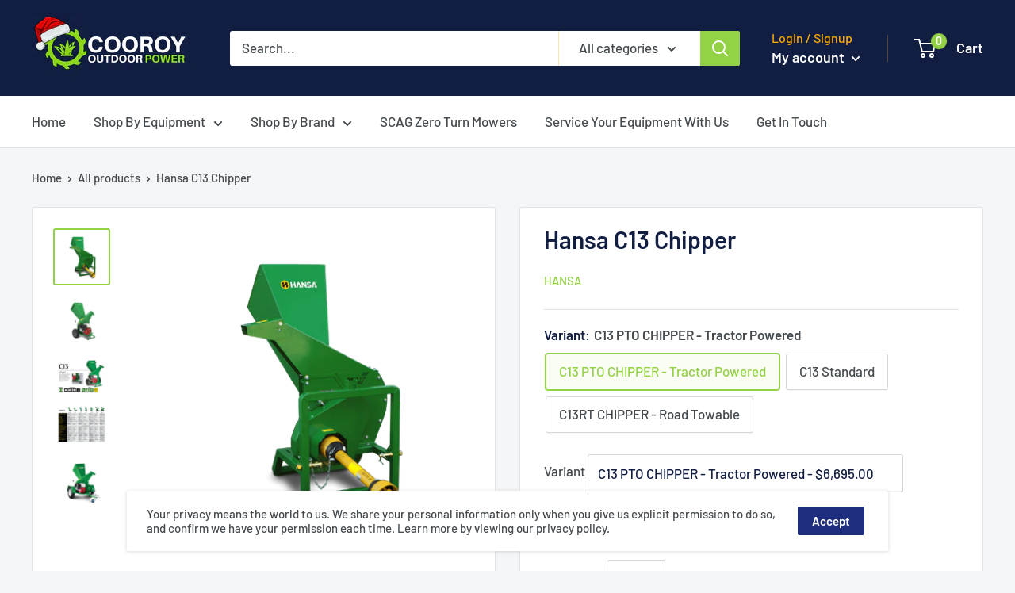

--- FILE ---
content_type: text/html; charset=utf-8
request_url: https://cooroyoutdoorpower.com.au/products/hansa-c13-chipper
body_size: 31642
content:
<!doctype html>

<html class="no-js" lang="en">

<head>
    <!-- Added by AVADA SEO Suite -->
    

<meta name="twitter:image" content="http://cooroyoutdoorpower.com.au/cdn/shop/products/20191219_C13PTO_900.png?v=1698105283">
    
<link rel="canonical" href="https://cooroyoutdoorpower.com.au/products/hansa-c13-chipper"><meta name="google-site-verification" content="Gs0uErIWFLqxACO9l-8yD-kHnyCZpaMS2GdUPiFlb30" />


<!-- Added by AVADA SEO Suite: Product Structured Data -->
<script type="application/ld+json">{
"@context": "https://schema.org/",
"@type": "Product",
"@id": "https://cooroyoutdoorpower.com.au/products/hansa-c13-chipper",
"name": "Hansa C13 Chipper",
"description": "Hansa C13 Chipper is exactly what you need if you are a serious lifestyle block/acreage owner or landscape gardener. The chipper features effortless self feeding action which removes all the hard work. Maintenance is easy work with easy-access to the knives.Specifications TableMax Capacity - 90mmMax Power - 13HPFuel Tank Size - 6LWeight - 185kg",
"brand": {
  "@type": "Brand",
  "name": "Hansa"
},
"offers": {
  "@type": "Offer",
  "price": "6695.0",
  "priceCurrency": "AUD",
  "itemCondition": "https://schema.org/NewCondition",
  "availability": "https://schema.org/InStoreOnly",
  "url": "https://cooroyoutdoorpower.com.au/products/hansa-c13-chipper"
},
"image": [
  "https://cooroyoutdoorpower.com.au/cdn/shop/products/20191219_C13PTO_900.png?v=1698105283",
  "https://cooroyoutdoorpower.com.au/cdn/shop/products/20191219_C13ST_900.png?v=1698105283",
  "https://cooroyoutdoorpower.com.au/cdn/shop/products/Hansa-C13-Chipper.png?v=1698105283",
  "https://cooroyoutdoorpower.com.au/cdn/shop/products/HansaChippersSpecSheet_dc7ed50c-00f2-4b43-af4d-a8f02d05f091.png?v=1698105283",
  "https://cooroyoutdoorpower.com.au/cdn/shop/products/20200727-HANSA-C13RT-900-800x800.png?v=1698105283"
],
"releaseDate": "2020-07-28 14:44:46 +1000",
"sku": "",
"mpn": ""}</script>
<!-- /Added by AVADA SEO Suite --><!-- Added by AVADA SEO Suite: Breadcrumb Structured Data  -->
<script type="application/ld+json">{
  "@context": "https://schema.org",
  "@type": "BreadcrumbList",
  "itemListElement": [{
    "@type": "ListItem",
    "position": 1,
    "name": "Home",
    "item": "https://cooroyoutdoorpower.com.au"
  }, {
    "@type": "ListItem",
    "position": 2,
    "name": "Hansa C13 Chipper",
    "item": "https://cooroyoutdoorpower.com.au/products/hansa-c13-chipper"
  }]
}
</script>
<!-- Added by AVADA SEO Suite -->

    <!-- /Added by AVADA SEO Suite -->

    <meta charset="utf-8">
    <meta http-equiv="X-UA-Compatible" content="IE=edge,chrome=1">
    <meta name="viewport"
        content="width=device-width, initial-scale=1.0, height=device-height, minimum-scale=1.0, maximum-scale=1.0">
    <meta name="theme-color" content="#93d145"><title>Hansa C13 Chipper | Cooroy Outdoor Power
</title><meta name="description" content="Hansa C13 Chipper is exactly what you need if you are a serious lifestyle block/acreage owner or landscape gardener. The chipper features effortless self feeding action which removes all the hard work. Talk to one of our experts today!"><link rel="canonical" href="https://cooroyoutdoorpower.com.au/products/hansa-c13-chipper"><link rel="shortcut icon" href="//cooroyoutdoorpower.com.au/cdn/shop/files/Screenshot_61_96x.png?v=1749427026" type="image/png"><link rel="preload" as="style" href="//cooroyoutdoorpower.com.au/cdn/shop/t/2/assets/theme.scss.css?v=4165805579444891561765248562">

    <meta property="og:type" content="product">
  <meta property="og:title" content="Hansa C13 Chipper"><meta property="og:image" content="http://cooroyoutdoorpower.com.au/cdn/shop/products/20191219_C13PTO_900_1024x.png?v=1698105283">
    <meta property="og:image:secure_url" content="https://cooroyoutdoorpower.com.au/cdn/shop/products/20191219_C13PTO_900_1024x.png?v=1698105283"><meta property="og:image" content="http://cooroyoutdoorpower.com.au/cdn/shop/products/20191219_C13ST_900_1024x.png?v=1698105283">
    <meta property="og:image:secure_url" content="https://cooroyoutdoorpower.com.au/cdn/shop/products/20191219_C13ST_900_1024x.png?v=1698105283"><meta property="og:image" content="http://cooroyoutdoorpower.com.au/cdn/shop/products/Hansa-C13-Chipper_1024x.png?v=1698105283">
    <meta property="og:image:secure_url" content="https://cooroyoutdoorpower.com.au/cdn/shop/products/Hansa-C13-Chipper_1024x.png?v=1698105283"><meta property="product:price:amount" content="6,695.00">
  <meta property="product:price:currency" content="AUD"><meta property="og:description" content="Hansa C13 Chipper is exactly what you need if you are a serious lifestyle block/acreage owner or landscape gardener. The chipper features effortless self feeding action which removes all the hard work. Talk to one of our experts today!"><meta property="og:url" content="https://cooroyoutdoorpower.com.au/products/hansa-c13-chipper">
<meta property="og:site_name" content="Cooroy Outdoor Power Equipment"><meta name="twitter:card" content="summary"><meta name="twitter:title" content="Hansa C13 Chipper">
  <meta name="twitter:description" content="Hansa C13 Chipper is exactly what you need if you are a serious lifestyle block/acreage owner or landscape gardener. The chipper features effortless self feeding action which removes all the hard work. Maintenance is easy work with easy-access to the knives.Specifications Table
Max Capacity - 90mm
Max Power - 13HP
Fuel Tank Size - 6L
Weight - 185kg


">
  <meta name="twitter:image" content="https://cooroyoutdoorpower.com.au/cdn/shop/products/20191219_C13PTO_900_600x600_crop_center.png?v=1698105283">
<link rel="preconnect" href="//fonts.shopifycdn.com">
    <link rel="dns-prefetch" href="//productreviews.shopifycdn.com">
    <link rel="dns-prefetch" href="//maps.googleapis.com">
    <link rel="dns-prefetch" href="//maps.gstatic.com">

    <!-- OutlinkStickyBtn CODE Start --><!-- OutlinkStickyBtn END --> <script>window.performance && window.performance.mark && window.performance.mark('shopify.content_for_header.start');</script><meta name="google-site-verification" content="iRtP_AWPkiXpnro8eeva_bOuFOfwPwbFZxH_gZbFXeY">
<meta id="shopify-digital-wallet" name="shopify-digital-wallet" content="/30380556424/digital_wallets/dialog">
<meta name="shopify-checkout-api-token" content="43d482256986f32265e394d14f89bd5f">
<link rel="alternate" type="application/json+oembed" href="https://cooroyoutdoorpower.com.au/products/hansa-c13-chipper.oembed">
<script async="async" src="/checkouts/internal/preloads.js?locale=en-AU"></script>
<link rel="preconnect" href="https://shop.app" crossorigin="anonymous">
<script async="async" src="https://shop.app/checkouts/internal/preloads.js?locale=en-AU&shop_id=30380556424" crossorigin="anonymous"></script>
<script id="apple-pay-shop-capabilities" type="application/json">{"shopId":30380556424,"countryCode":"AU","currencyCode":"AUD","merchantCapabilities":["supports3DS"],"merchantId":"gid:\/\/shopify\/Shop\/30380556424","merchantName":"Cooroy Outdoor Power Equipment","requiredBillingContactFields":["postalAddress","email"],"requiredShippingContactFields":["postalAddress","email"],"shippingType":"shipping","supportedNetworks":["visa","masterCard","amex","jcb"],"total":{"type":"pending","label":"Cooroy Outdoor Power Equipment","amount":"1.00"},"shopifyPaymentsEnabled":true,"supportsSubscriptions":true}</script>
<script id="shopify-features" type="application/json">{"accessToken":"43d482256986f32265e394d14f89bd5f","betas":["rich-media-storefront-analytics"],"domain":"cooroyoutdoorpower.com.au","predictiveSearch":true,"shopId":30380556424,"locale":"en"}</script>
<script>var Shopify = Shopify || {};
Shopify.shop = "cooroy-outdoor.myshopify.com";
Shopify.locale = "en";
Shopify.currency = {"active":"AUD","rate":"1.0"};
Shopify.country = "AU";
Shopify.theme = {"name":"Cooroy Outdoor v1 - LIVE","id":95478841480,"schema_name":"Warehouse","schema_version":"1.8.2","theme_store_id":871,"role":"main"};
Shopify.theme.handle = "null";
Shopify.theme.style = {"id":null,"handle":null};
Shopify.cdnHost = "cooroyoutdoorpower.com.au/cdn";
Shopify.routes = Shopify.routes || {};
Shopify.routes.root = "/";</script>
<script type="module">!function(o){(o.Shopify=o.Shopify||{}).modules=!0}(window);</script>
<script>!function(o){function n(){var o=[];function n(){o.push(Array.prototype.slice.apply(arguments))}return n.q=o,n}var t=o.Shopify=o.Shopify||{};t.loadFeatures=n(),t.autoloadFeatures=n()}(window);</script>
<script>
  window.ShopifyPay = window.ShopifyPay || {};
  window.ShopifyPay.apiHost = "shop.app\/pay";
  window.ShopifyPay.redirectState = null;
</script>
<script id="shop-js-analytics" type="application/json">{"pageType":"product"}</script>
<script defer="defer" async type="module" src="//cooroyoutdoorpower.com.au/cdn/shopifycloud/shop-js/modules/v2/client.init-shop-cart-sync_BT-GjEfc.en.esm.js"></script>
<script defer="defer" async type="module" src="//cooroyoutdoorpower.com.au/cdn/shopifycloud/shop-js/modules/v2/chunk.common_D58fp_Oc.esm.js"></script>
<script defer="defer" async type="module" src="//cooroyoutdoorpower.com.au/cdn/shopifycloud/shop-js/modules/v2/chunk.modal_xMitdFEc.esm.js"></script>
<script type="module">
  await import("//cooroyoutdoorpower.com.au/cdn/shopifycloud/shop-js/modules/v2/client.init-shop-cart-sync_BT-GjEfc.en.esm.js");
await import("//cooroyoutdoorpower.com.au/cdn/shopifycloud/shop-js/modules/v2/chunk.common_D58fp_Oc.esm.js");
await import("//cooroyoutdoorpower.com.au/cdn/shopifycloud/shop-js/modules/v2/chunk.modal_xMitdFEc.esm.js");

  window.Shopify.SignInWithShop?.initShopCartSync?.({"fedCMEnabled":true,"windoidEnabled":true});

</script>
<script>
  window.Shopify = window.Shopify || {};
  if (!window.Shopify.featureAssets) window.Shopify.featureAssets = {};
  window.Shopify.featureAssets['shop-js'] = {"shop-cart-sync":["modules/v2/client.shop-cart-sync_DZOKe7Ll.en.esm.js","modules/v2/chunk.common_D58fp_Oc.esm.js","modules/v2/chunk.modal_xMitdFEc.esm.js"],"init-fed-cm":["modules/v2/client.init-fed-cm_B6oLuCjv.en.esm.js","modules/v2/chunk.common_D58fp_Oc.esm.js","modules/v2/chunk.modal_xMitdFEc.esm.js"],"shop-cash-offers":["modules/v2/client.shop-cash-offers_D2sdYoxE.en.esm.js","modules/v2/chunk.common_D58fp_Oc.esm.js","modules/v2/chunk.modal_xMitdFEc.esm.js"],"shop-login-button":["modules/v2/client.shop-login-button_QeVjl5Y3.en.esm.js","modules/v2/chunk.common_D58fp_Oc.esm.js","modules/v2/chunk.modal_xMitdFEc.esm.js"],"pay-button":["modules/v2/client.pay-button_DXTOsIq6.en.esm.js","modules/v2/chunk.common_D58fp_Oc.esm.js","modules/v2/chunk.modal_xMitdFEc.esm.js"],"shop-button":["modules/v2/client.shop-button_DQZHx9pm.en.esm.js","modules/v2/chunk.common_D58fp_Oc.esm.js","modules/v2/chunk.modal_xMitdFEc.esm.js"],"avatar":["modules/v2/client.avatar_BTnouDA3.en.esm.js"],"init-windoid":["modules/v2/client.init-windoid_CR1B-cfM.en.esm.js","modules/v2/chunk.common_D58fp_Oc.esm.js","modules/v2/chunk.modal_xMitdFEc.esm.js"],"init-shop-for-new-customer-accounts":["modules/v2/client.init-shop-for-new-customer-accounts_C_vY_xzh.en.esm.js","modules/v2/client.shop-login-button_QeVjl5Y3.en.esm.js","modules/v2/chunk.common_D58fp_Oc.esm.js","modules/v2/chunk.modal_xMitdFEc.esm.js"],"init-shop-email-lookup-coordinator":["modules/v2/client.init-shop-email-lookup-coordinator_BI7n9ZSv.en.esm.js","modules/v2/chunk.common_D58fp_Oc.esm.js","modules/v2/chunk.modal_xMitdFEc.esm.js"],"init-shop-cart-sync":["modules/v2/client.init-shop-cart-sync_BT-GjEfc.en.esm.js","modules/v2/chunk.common_D58fp_Oc.esm.js","modules/v2/chunk.modal_xMitdFEc.esm.js"],"shop-toast-manager":["modules/v2/client.shop-toast-manager_DiYdP3xc.en.esm.js","modules/v2/chunk.common_D58fp_Oc.esm.js","modules/v2/chunk.modal_xMitdFEc.esm.js"],"init-customer-accounts":["modules/v2/client.init-customer-accounts_D9ZNqS-Q.en.esm.js","modules/v2/client.shop-login-button_QeVjl5Y3.en.esm.js","modules/v2/chunk.common_D58fp_Oc.esm.js","modules/v2/chunk.modal_xMitdFEc.esm.js"],"init-customer-accounts-sign-up":["modules/v2/client.init-customer-accounts-sign-up_iGw4briv.en.esm.js","modules/v2/client.shop-login-button_QeVjl5Y3.en.esm.js","modules/v2/chunk.common_D58fp_Oc.esm.js","modules/v2/chunk.modal_xMitdFEc.esm.js"],"shop-follow-button":["modules/v2/client.shop-follow-button_CqMgW2wH.en.esm.js","modules/v2/chunk.common_D58fp_Oc.esm.js","modules/v2/chunk.modal_xMitdFEc.esm.js"],"checkout-modal":["modules/v2/client.checkout-modal_xHeaAweL.en.esm.js","modules/v2/chunk.common_D58fp_Oc.esm.js","modules/v2/chunk.modal_xMitdFEc.esm.js"],"shop-login":["modules/v2/client.shop-login_D91U-Q7h.en.esm.js","modules/v2/chunk.common_D58fp_Oc.esm.js","modules/v2/chunk.modal_xMitdFEc.esm.js"],"lead-capture":["modules/v2/client.lead-capture_BJmE1dJe.en.esm.js","modules/v2/chunk.common_D58fp_Oc.esm.js","modules/v2/chunk.modal_xMitdFEc.esm.js"],"payment-terms":["modules/v2/client.payment-terms_Ci9AEqFq.en.esm.js","modules/v2/chunk.common_D58fp_Oc.esm.js","modules/v2/chunk.modal_xMitdFEc.esm.js"]};
</script>
<script>(function() {
  var isLoaded = false;
  function asyncLoad() {
    if (isLoaded) return;
    isLoaded = true;
    var urls = ["https:\/\/seo.apps.avada.io\/avada-seo-installed.js?shop=cooroy-outdoor.myshopify.com"];
    for (var i = 0; i < urls.length; i++) {
      var s = document.createElement('script');
      s.type = 'text/javascript';
      s.async = true;
      s.src = urls[i];
      var x = document.getElementsByTagName('script')[0];
      x.parentNode.insertBefore(s, x);
    }
  };
  if(window.attachEvent) {
    window.attachEvent('onload', asyncLoad);
  } else {
    window.addEventListener('load', asyncLoad, false);
  }
})();</script>
<script id="__st">var __st={"a":30380556424,"offset":36000,"reqid":"1be97c14-bb9b-4a6b-8c0d-123e6a061b8e-1769094984","pageurl":"cooroyoutdoorpower.com.au\/products\/hansa-c13-chipper","u":"e5cc2a34245d","p":"product","rtyp":"product","rid":5107665338504};</script>
<script>window.ShopifyPaypalV4VisibilityTracking = true;</script>
<script id="captcha-bootstrap">!function(){'use strict';const t='contact',e='account',n='new_comment',o=[[t,t],['blogs',n],['comments',n],[t,'customer']],c=[[e,'customer_login'],[e,'guest_login'],[e,'recover_customer_password'],[e,'create_customer']],r=t=>t.map((([t,e])=>`form[action*='/${t}']:not([data-nocaptcha='true']) input[name='form_type'][value='${e}']`)).join(','),a=t=>()=>t?[...document.querySelectorAll(t)].map((t=>t.form)):[];function s(){const t=[...o],e=r(t);return a(e)}const i='password',u='form_key',d=['recaptcha-v3-token','g-recaptcha-response','h-captcha-response',i],f=()=>{try{return window.sessionStorage}catch{return}},m='__shopify_v',_=t=>t.elements[u];function p(t,e,n=!1){try{const o=window.sessionStorage,c=JSON.parse(o.getItem(e)),{data:r}=function(t){const{data:e,action:n}=t;return t[m]||n?{data:e,action:n}:{data:t,action:n}}(c);for(const[e,n]of Object.entries(r))t.elements[e]&&(t.elements[e].value=n);n&&o.removeItem(e)}catch(o){console.error('form repopulation failed',{error:o})}}const l='form_type',E='cptcha';function T(t){t.dataset[E]=!0}const w=window,h=w.document,L='Shopify',v='ce_forms',y='captcha';let A=!1;((t,e)=>{const n=(g='f06e6c50-85a8-45c8-87d0-21a2b65856fe',I='https://cdn.shopify.com/shopifycloud/storefront-forms-hcaptcha/ce_storefront_forms_captcha_hcaptcha.v1.5.2.iife.js',D={infoText:'Protected by hCaptcha',privacyText:'Privacy',termsText:'Terms'},(t,e,n)=>{const o=w[L][v],c=o.bindForm;if(c)return c(t,g,e,D).then(n);var r;o.q.push([[t,g,e,D],n]),r=I,A||(h.body.append(Object.assign(h.createElement('script'),{id:'captcha-provider',async:!0,src:r})),A=!0)});var g,I,D;w[L]=w[L]||{},w[L][v]=w[L][v]||{},w[L][v].q=[],w[L][y]=w[L][y]||{},w[L][y].protect=function(t,e){n(t,void 0,e),T(t)},Object.freeze(w[L][y]),function(t,e,n,w,h,L){const[v,y,A,g]=function(t,e,n){const i=e?o:[],u=t?c:[],d=[...i,...u],f=r(d),m=r(i),_=r(d.filter((([t,e])=>n.includes(e))));return[a(f),a(m),a(_),s()]}(w,h,L),I=t=>{const e=t.target;return e instanceof HTMLFormElement?e:e&&e.form},D=t=>v().includes(t);t.addEventListener('submit',(t=>{const e=I(t);if(!e)return;const n=D(e)&&!e.dataset.hcaptchaBound&&!e.dataset.recaptchaBound,o=_(e),c=g().includes(e)&&(!o||!o.value);(n||c)&&t.preventDefault(),c&&!n&&(function(t){try{if(!f())return;!function(t){const e=f();if(!e)return;const n=_(t);if(!n)return;const o=n.value;o&&e.removeItem(o)}(t);const e=Array.from(Array(32),(()=>Math.random().toString(36)[2])).join('');!function(t,e){_(t)||t.append(Object.assign(document.createElement('input'),{type:'hidden',name:u})),t.elements[u].value=e}(t,e),function(t,e){const n=f();if(!n)return;const o=[...t.querySelectorAll(`input[type='${i}']`)].map((({name:t})=>t)),c=[...d,...o],r={};for(const[a,s]of new FormData(t).entries())c.includes(a)||(r[a]=s);n.setItem(e,JSON.stringify({[m]:1,action:t.action,data:r}))}(t,e)}catch(e){console.error('failed to persist form',e)}}(e),e.submit())}));const S=(t,e)=>{t&&!t.dataset[E]&&(n(t,e.some((e=>e===t))),T(t))};for(const o of['focusin','change'])t.addEventListener(o,(t=>{const e=I(t);D(e)&&S(e,y())}));const B=e.get('form_key'),M=e.get(l),P=B&&M;t.addEventListener('DOMContentLoaded',(()=>{const t=y();if(P)for(const e of t)e.elements[l].value===M&&p(e,B);[...new Set([...A(),...v().filter((t=>'true'===t.dataset.shopifyCaptcha))])].forEach((e=>S(e,t)))}))}(h,new URLSearchParams(w.location.search),n,t,e,['guest_login'])})(!0,!0)}();</script>
<script integrity="sha256-4kQ18oKyAcykRKYeNunJcIwy7WH5gtpwJnB7kiuLZ1E=" data-source-attribution="shopify.loadfeatures" defer="defer" src="//cooroyoutdoorpower.com.au/cdn/shopifycloud/storefront/assets/storefront/load_feature-a0a9edcb.js" crossorigin="anonymous"></script>
<script crossorigin="anonymous" defer="defer" src="//cooroyoutdoorpower.com.au/cdn/shopifycloud/storefront/assets/shopify_pay/storefront-65b4c6d7.js?v=20250812"></script>
<script data-source-attribution="shopify.dynamic_checkout.dynamic.init">var Shopify=Shopify||{};Shopify.PaymentButton=Shopify.PaymentButton||{isStorefrontPortableWallets:!0,init:function(){window.Shopify.PaymentButton.init=function(){};var t=document.createElement("script");t.src="https://cooroyoutdoorpower.com.au/cdn/shopifycloud/portable-wallets/latest/portable-wallets.en.js",t.type="module",document.head.appendChild(t)}};
</script>
<script data-source-attribution="shopify.dynamic_checkout.buyer_consent">
  function portableWalletsHideBuyerConsent(e){var t=document.getElementById("shopify-buyer-consent"),n=document.getElementById("shopify-subscription-policy-button");t&&n&&(t.classList.add("hidden"),t.setAttribute("aria-hidden","true"),n.removeEventListener("click",e))}function portableWalletsShowBuyerConsent(e){var t=document.getElementById("shopify-buyer-consent"),n=document.getElementById("shopify-subscription-policy-button");t&&n&&(t.classList.remove("hidden"),t.removeAttribute("aria-hidden"),n.addEventListener("click",e))}window.Shopify?.PaymentButton&&(window.Shopify.PaymentButton.hideBuyerConsent=portableWalletsHideBuyerConsent,window.Shopify.PaymentButton.showBuyerConsent=portableWalletsShowBuyerConsent);
</script>
<script data-source-attribution="shopify.dynamic_checkout.cart.bootstrap">document.addEventListener("DOMContentLoaded",(function(){function t(){return document.querySelector("shopify-accelerated-checkout-cart, shopify-accelerated-checkout")}if(t())Shopify.PaymentButton.init();else{new MutationObserver((function(e,n){t()&&(Shopify.PaymentButton.init(),n.disconnect())})).observe(document.body,{childList:!0,subtree:!0})}}));
</script>
<link id="shopify-accelerated-checkout-styles" rel="stylesheet" media="screen" href="https://cooroyoutdoorpower.com.au/cdn/shopifycloud/portable-wallets/latest/accelerated-checkout-backwards-compat.css" crossorigin="anonymous">
<style id="shopify-accelerated-checkout-cart">
        #shopify-buyer-consent {
  margin-top: 1em;
  display: inline-block;
  width: 100%;
}

#shopify-buyer-consent.hidden {
  display: none;
}

#shopify-subscription-policy-button {
  background: none;
  border: none;
  padding: 0;
  text-decoration: underline;
  font-size: inherit;
  cursor: pointer;
}

#shopify-subscription-policy-button::before {
  box-shadow: none;
}

      </style>

<script>window.performance && window.performance.mark && window.performance.mark('shopify.content_for_header.end');</script>

    


  <script type="application/ld+json">
  {
    "@context": "http://schema.org",
    "@type": "BreadcrumbList",
  "itemListElement": [{
      "@type": "ListItem",
      "position": 1,
      "name": "Home",
      "item": "https://cooroyoutdoorpower.com.au"
    },{
          "@type": "ListItem",
          "position": 2,
          "name": "Hansa C13 Chipper",
          "item": "https://cooroyoutdoorpower.com.au/products/hansa-c13-chipper"
        }]
  }
  </script>


    <script>
        // This allows to expose several variables to the global scope, to be used in scripts
        window.theme = {
            pageType: "product",
        cartCount: { { cart.item_count | json } },
        moneyFormat: { { shop.money_format | json } },
        moneyWithCurrencyFormat: { { shop.money_with_currency_format | json } },
        showDiscount:  true,
        discountMode: { { settings.discount_mode | json } },
        searchMode: { { settings.search_mode | json } },
        cartType: { { settings.cart_type | json } }
                                                                                                                                                                                                                          };

        window.routes = {
            rootUrl: "\/",
        cartUrl: { { routes.cart_url | json } },
        cartAddUrl: { { routes.cart_add_url | json } },
        cartChangeUrl: { { routes.cart_change_url | json } },
        searchUrl: { { routes.search_url | json } },
        productRecommendationsUrl: { { routes.product_recommendations_url | json } }
                                                                                                                                                                                                                                                                                      };

        window.languages = {
            collectionOnSaleLabel: "Save {{savings}}",
        productFormUnavailable: { { 'product.form.unavailable' | t | json } },
        productFormAddToCart:  { { 'product.form.add_to_cart' | t | json } } ,
        productFormSoldOut: "",
            shippingEstimatorNoResults: { { 'cart.shipping_estimator.no_results_title' | t | json } },
        shippingEstimatorOneResult: { { 'cart.shipping_estimator.one_result_title' | t | json } },
        shippingEstimatorMultipleResults: { { 'cart.shipping_estimator.multiple_results_title' | t | json } },
        shippingEstimatorErrors: { { 'cart.shipping_estimator.errors' | t | json } }
                                                                                                                                                                                                                                                                                                                                                                  };

        window.lazySizesConfig = {
            loadHidden: false,
            hFac: 0.8,
            expFactor: 3,
            customMedia: {
                '--phone': '(max-width: 640px)',
                '--tablet': '(min-width: 641px) and (max-width: 1023px)',
                '--lap': '(min-width: 1024px)'
            }
        };

        document.documentElement.className = document.documentElement.className.replace('no-js', 'js');
    </script>

    <script src="//cooroyoutdoorpower.com.au/cdn/shop/t/2/assets/lazysizes.min.js?v=38423348123636194381587947860" async></script><script
        src="//polyfill-fastly.net/v3/polyfill.min.js?unknown=polyfill&features=fetch,Element.prototype.closest,Element.prototype.matches,Element.prototype.remove,Element.prototype.classList,Array.prototype.includes,Array.prototype.fill,String.prototype.includes,String.prototype.padStart,Object.assign,CustomEvent,Intl,URL,DOMTokenList,IntersectionObserver,IntersectionObserverEntry"
        defer></script>
    <script src="//cooroyoutdoorpower.com.au/cdn/shop/t/2/assets/libs.min.js?v=141095812039519903031587947859" defer></script>
    <script src="//cooroyoutdoorpower.com.au/cdn/shop/t/2/assets/theme.min.js?v=136109282511134679311587947864" defer></script>
    <script src="//cooroyoutdoorpower.com.au/cdn/shop/t/2/assets/custom.js?v=90373254691674712701587947862" defer></script>

    <link rel="stylesheet" href="//cooroyoutdoorpower.com.au/cdn/shop/t/2/assets/theme.scss.css?v=4165805579444891561765248562">

    <script>
        (function () {
            window.onpageshow = function () {
                // We force re-freshing the cart content onpageshow, as most browsers will serve a cache copy when hitting the
                // back button, which cause staled data
                document.documentElement.dispatchEvent(new CustomEvent('cart:refresh', {
                    bubbles: true
                }));
            };
        })();
    </script>

    
<script>window.__pagefly_analytics_settings__ = {"acceptTracking":false};</script>
    <!--Gem_Page_Header_Script-->
    <!-- "snippets/gem-app-header-scripts.liquid" was not rendered, the associated app was uninstalled -->
    <!--End_Gem_Page_Header_Script-->
    <meta name="google-site-verification" content="0WC-qjwOpudBKJu4_LXmqIJBXUlgG4dC7qc3lwzHH6Y" />
    <meta name="google-site-verification" content="Gs0uErIWFLqxACO9l-8yD-kHnyCZpaMS2GdUPiFlb30" />
    <script>
        //Tracking external domains
        var trackOutboundLink = function (url) {
            gtag('event', 'click', {
                'event_category': 'outbound',
                'event_label': url,
                'transport_type': 'beacon'
            });
        }

        var trackPhoneLink = function (position) {
            gtag('event', 'click', {
                'event_category': 'phone',
                'event_label': position,
                'transport_type': 'beacon'
            });
        }

        var trackMailLink = function (position) {
            gtag('event', 'click', {
                'event_category': 'mail',
                'event_label': position,
                'transport_type': 'beacon'
            });
        }

        //Targeting URLS
        document.addEventListener('DOMContentLoaded', function () {
            var currentDomain = window.location.origin;

            document.querySelectorAll('a[href^="http"]').forEach(function (anchor) {
                if (!anchor.href.startsWith(currentDomain)) {
                    anchor.addEventListener('click', function () {
                        trackOutboundLink(anchor.href);
                    });
                }
            });

            document.querySelectorAll('a[href^="tel"]').forEach(function (anchor) {
                anchor.addEventListener('click', function (event) {
                    event.stopPropagation();
                    var position = anchor.dataset.position || '';
                    if (!position) {
                        var parents = [];
                        var element = anchor;
                        while (element.parentNode && element.parentNode.tagName !== 'BODY') {
                            parents.push(element.tagName);
                            element = element.parentNode;
                        }
                        position = parents.reverse().join(' > ');
                    }
                    trackPhoneLink(position);
                });
            });

            document.querySelectorAll('a[href^="mailto"]').forEach(function (anchor) {
                anchor.addEventListener('click', function (event) {
                    event.stopPropagation();
                    var position = anchor.dataset.position || '';
                    if (!position) {
                        var parents = [];
                        var element = anchor;
                        while (element.parentNode && element.parentNode.tagName !== 'BODY') {
                            parents.push(element.tagName);
                            element = element.parentNode;
                        }
                        position = parents.reverse().join(' > ');
                    }
                    trackMailLink(position);
                });
            });
        });
    </script>
<link href="https://monorail-edge.shopifysvc.com" rel="dns-prefetch">
<script>(function(){if ("sendBeacon" in navigator && "performance" in window) {try {var session_token_from_headers = performance.getEntriesByType('navigation')[0].serverTiming.find(x => x.name == '_s').description;} catch {var session_token_from_headers = undefined;}var session_cookie_matches = document.cookie.match(/_shopify_s=([^;]*)/);var session_token_from_cookie = session_cookie_matches && session_cookie_matches.length === 2 ? session_cookie_matches[1] : "";var session_token = session_token_from_headers || session_token_from_cookie || "";function handle_abandonment_event(e) {var entries = performance.getEntries().filter(function(entry) {return /monorail-edge.shopifysvc.com/.test(entry.name);});if (!window.abandonment_tracked && entries.length === 0) {window.abandonment_tracked = true;var currentMs = Date.now();var navigation_start = performance.timing.navigationStart;var payload = {shop_id: 30380556424,url: window.location.href,navigation_start,duration: currentMs - navigation_start,session_token,page_type: "product"};window.navigator.sendBeacon("https://monorail-edge.shopifysvc.com/v1/produce", JSON.stringify({schema_id: "online_store_buyer_site_abandonment/1.1",payload: payload,metadata: {event_created_at_ms: currentMs,event_sent_at_ms: currentMs}}));}}window.addEventListener('pagehide', handle_abandonment_event);}}());</script>
<script id="web-pixels-manager-setup">(function e(e,d,r,n,o){if(void 0===o&&(o={}),!Boolean(null===(a=null===(i=window.Shopify)||void 0===i?void 0:i.analytics)||void 0===a?void 0:a.replayQueue)){var i,a;window.Shopify=window.Shopify||{};var t=window.Shopify;t.analytics=t.analytics||{};var s=t.analytics;s.replayQueue=[],s.publish=function(e,d,r){return s.replayQueue.push([e,d,r]),!0};try{self.performance.mark("wpm:start")}catch(e){}var l=function(){var e={modern:/Edge?\/(1{2}[4-9]|1[2-9]\d|[2-9]\d{2}|\d{4,})\.\d+(\.\d+|)|Firefox\/(1{2}[4-9]|1[2-9]\d|[2-9]\d{2}|\d{4,})\.\d+(\.\d+|)|Chrom(ium|e)\/(9{2}|\d{3,})\.\d+(\.\d+|)|(Maci|X1{2}).+ Version\/(15\.\d+|(1[6-9]|[2-9]\d|\d{3,})\.\d+)([,.]\d+|)( \(\w+\)|)( Mobile\/\w+|) Safari\/|Chrome.+OPR\/(9{2}|\d{3,})\.\d+\.\d+|(CPU[ +]OS|iPhone[ +]OS|CPU[ +]iPhone|CPU IPhone OS|CPU iPad OS)[ +]+(15[._]\d+|(1[6-9]|[2-9]\d|\d{3,})[._]\d+)([._]\d+|)|Android:?[ /-](13[3-9]|1[4-9]\d|[2-9]\d{2}|\d{4,})(\.\d+|)(\.\d+|)|Android.+Firefox\/(13[5-9]|1[4-9]\d|[2-9]\d{2}|\d{4,})\.\d+(\.\d+|)|Android.+Chrom(ium|e)\/(13[3-9]|1[4-9]\d|[2-9]\d{2}|\d{4,})\.\d+(\.\d+|)|SamsungBrowser\/([2-9]\d|\d{3,})\.\d+/,legacy:/Edge?\/(1[6-9]|[2-9]\d|\d{3,})\.\d+(\.\d+|)|Firefox\/(5[4-9]|[6-9]\d|\d{3,})\.\d+(\.\d+|)|Chrom(ium|e)\/(5[1-9]|[6-9]\d|\d{3,})\.\d+(\.\d+|)([\d.]+$|.*Safari\/(?![\d.]+ Edge\/[\d.]+$))|(Maci|X1{2}).+ Version\/(10\.\d+|(1[1-9]|[2-9]\d|\d{3,})\.\d+)([,.]\d+|)( \(\w+\)|)( Mobile\/\w+|) Safari\/|Chrome.+OPR\/(3[89]|[4-9]\d|\d{3,})\.\d+\.\d+|(CPU[ +]OS|iPhone[ +]OS|CPU[ +]iPhone|CPU IPhone OS|CPU iPad OS)[ +]+(10[._]\d+|(1[1-9]|[2-9]\d|\d{3,})[._]\d+)([._]\d+|)|Android:?[ /-](13[3-9]|1[4-9]\d|[2-9]\d{2}|\d{4,})(\.\d+|)(\.\d+|)|Mobile Safari.+OPR\/([89]\d|\d{3,})\.\d+\.\d+|Android.+Firefox\/(13[5-9]|1[4-9]\d|[2-9]\d{2}|\d{4,})\.\d+(\.\d+|)|Android.+Chrom(ium|e)\/(13[3-9]|1[4-9]\d|[2-9]\d{2}|\d{4,})\.\d+(\.\d+|)|Android.+(UC? ?Browser|UCWEB|U3)[ /]?(15\.([5-9]|\d{2,})|(1[6-9]|[2-9]\d|\d{3,})\.\d+)\.\d+|SamsungBrowser\/(5\.\d+|([6-9]|\d{2,})\.\d+)|Android.+MQ{2}Browser\/(14(\.(9|\d{2,})|)|(1[5-9]|[2-9]\d|\d{3,})(\.\d+|))(\.\d+|)|K[Aa][Ii]OS\/(3\.\d+|([4-9]|\d{2,})\.\d+)(\.\d+|)/},d=e.modern,r=e.legacy,n=navigator.userAgent;return n.match(d)?"modern":n.match(r)?"legacy":"unknown"}(),u="modern"===l?"modern":"legacy",c=(null!=n?n:{modern:"",legacy:""})[u],f=function(e){return[e.baseUrl,"/wpm","/b",e.hashVersion,"modern"===e.buildTarget?"m":"l",".js"].join("")}({baseUrl:d,hashVersion:r,buildTarget:u}),m=function(e){var d=e.version,r=e.bundleTarget,n=e.surface,o=e.pageUrl,i=e.monorailEndpoint;return{emit:function(e){var a=e.status,t=e.errorMsg,s=(new Date).getTime(),l=JSON.stringify({metadata:{event_sent_at_ms:s},events:[{schema_id:"web_pixels_manager_load/3.1",payload:{version:d,bundle_target:r,page_url:o,status:a,surface:n,error_msg:t},metadata:{event_created_at_ms:s}}]});if(!i)return console&&console.warn&&console.warn("[Web Pixels Manager] No Monorail endpoint provided, skipping logging."),!1;try{return self.navigator.sendBeacon.bind(self.navigator)(i,l)}catch(e){}var u=new XMLHttpRequest;try{return u.open("POST",i,!0),u.setRequestHeader("Content-Type","text/plain"),u.send(l),!0}catch(e){return console&&console.warn&&console.warn("[Web Pixels Manager] Got an unhandled error while logging to Monorail."),!1}}}}({version:r,bundleTarget:l,surface:e.surface,pageUrl:self.location.href,monorailEndpoint:e.monorailEndpoint});try{o.browserTarget=l,function(e){var d=e.src,r=e.async,n=void 0===r||r,o=e.onload,i=e.onerror,a=e.sri,t=e.scriptDataAttributes,s=void 0===t?{}:t,l=document.createElement("script"),u=document.querySelector("head"),c=document.querySelector("body");if(l.async=n,l.src=d,a&&(l.integrity=a,l.crossOrigin="anonymous"),s)for(var f in s)if(Object.prototype.hasOwnProperty.call(s,f))try{l.dataset[f]=s[f]}catch(e){}if(o&&l.addEventListener("load",o),i&&l.addEventListener("error",i),u)u.appendChild(l);else{if(!c)throw new Error("Did not find a head or body element to append the script");c.appendChild(l)}}({src:f,async:!0,onload:function(){if(!function(){var e,d;return Boolean(null===(d=null===(e=window.Shopify)||void 0===e?void 0:e.analytics)||void 0===d?void 0:d.initialized)}()){var d=window.webPixelsManager.init(e)||void 0;if(d){var r=window.Shopify.analytics;r.replayQueue.forEach((function(e){var r=e[0],n=e[1],o=e[2];d.publishCustomEvent(r,n,o)})),r.replayQueue=[],r.publish=d.publishCustomEvent,r.visitor=d.visitor,r.initialized=!0}}},onerror:function(){return m.emit({status:"failed",errorMsg:"".concat(f," has failed to load")})},sri:function(e){var d=/^sha384-[A-Za-z0-9+/=]+$/;return"string"==typeof e&&d.test(e)}(c)?c:"",scriptDataAttributes:o}),m.emit({status:"loading"})}catch(e){m.emit({status:"failed",errorMsg:(null==e?void 0:e.message)||"Unknown error"})}}})({shopId: 30380556424,storefrontBaseUrl: "https://cooroyoutdoorpower.com.au",extensionsBaseUrl: "https://extensions.shopifycdn.com/cdn/shopifycloud/web-pixels-manager",monorailEndpoint: "https://monorail-edge.shopifysvc.com/unstable/produce_batch",surface: "storefront-renderer",enabledBetaFlags: ["2dca8a86"],webPixelsConfigList: [{"id":"1287684232","configuration":"{\"config\":\"{\\\"google_tag_ids\\\":[\\\"G-S90ZDQSVKF\\\"],\\\"target_country\\\":\\\"AU\\\",\\\"gtag_events\\\":[{\\\"type\\\":\\\"begin_checkout\\\",\\\"action_label\\\":\\\"G-S90ZDQSVKF\\\"},{\\\"type\\\":\\\"search\\\",\\\"action_label\\\":\\\"G-S90ZDQSVKF\\\"},{\\\"type\\\":\\\"view_item\\\",\\\"action_label\\\":\\\"G-S90ZDQSVKF\\\"},{\\\"type\\\":\\\"purchase\\\",\\\"action_label\\\":\\\"G-S90ZDQSVKF\\\"},{\\\"type\\\":\\\"page_view\\\",\\\"action_label\\\":\\\"G-S90ZDQSVKF\\\"},{\\\"type\\\":\\\"add_payment_info\\\",\\\"action_label\\\":\\\"G-S90ZDQSVKF\\\"},{\\\"type\\\":\\\"add_to_cart\\\",\\\"action_label\\\":\\\"G-S90ZDQSVKF\\\"}],\\\"enable_monitoring_mode\\\":false}\"}","eventPayloadVersion":"v1","runtimeContext":"OPEN","scriptVersion":"b2a88bafab3e21179ed38636efcd8a93","type":"APP","apiClientId":1780363,"privacyPurposes":[],"dataSharingAdjustments":{"protectedCustomerApprovalScopes":["read_customer_address","read_customer_email","read_customer_name","read_customer_personal_data","read_customer_phone"]}},{"id":"1253900424","configuration":"{\"pixel_id\":\"1344210580552087\",\"pixel_type\":\"facebook_pixel\"}","eventPayloadVersion":"v1","runtimeContext":"OPEN","scriptVersion":"ca16bc87fe92b6042fbaa3acc2fbdaa6","type":"APP","apiClientId":2329312,"privacyPurposes":["ANALYTICS","MARKETING","SALE_OF_DATA"],"dataSharingAdjustments":{"protectedCustomerApprovalScopes":["read_customer_address","read_customer_email","read_customer_name","read_customer_personal_data","read_customer_phone"]}},{"id":"shopify-app-pixel","configuration":"{}","eventPayloadVersion":"v1","runtimeContext":"STRICT","scriptVersion":"0450","apiClientId":"shopify-pixel","type":"APP","privacyPurposes":["ANALYTICS","MARKETING"]},{"id":"shopify-custom-pixel","eventPayloadVersion":"v1","runtimeContext":"LAX","scriptVersion":"0450","apiClientId":"shopify-pixel","type":"CUSTOM","privacyPurposes":["ANALYTICS","MARKETING"]}],isMerchantRequest: false,initData: {"shop":{"name":"Cooroy Outdoor Power Equipment","paymentSettings":{"currencyCode":"AUD"},"myshopifyDomain":"cooroy-outdoor.myshopify.com","countryCode":"AU","storefrontUrl":"https:\/\/cooroyoutdoorpower.com.au"},"customer":null,"cart":null,"checkout":null,"productVariants":[{"price":{"amount":6695.0,"currencyCode":"AUD"},"product":{"title":"Hansa C13 Chipper","vendor":"Hansa","id":"5107665338504","untranslatedTitle":"Hansa C13 Chipper","url":"\/products\/hansa-c13-chipper","type":""},"id":"34328129798280","image":{"src":"\/\/cooroyoutdoorpower.com.au\/cdn\/shop\/products\/20191219_C13PTO_900.png?v=1698105283"},"sku":"","title":"C13 PTO CHIPPER - Tractor Powered","untranslatedTitle":"C13 PTO CHIPPER - Tractor Powered"},{"price":{"amount":6995.0,"currencyCode":"AUD"},"product":{"title":"Hansa C13 Chipper","vendor":"Hansa","id":"5107665338504","untranslatedTitle":"Hansa C13 Chipper","url":"\/products\/hansa-c13-chipper","type":""},"id":"34328130748552","image":{"src":"\/\/cooroyoutdoorpower.com.au\/cdn\/shop\/products\/20191219_C13ST_900.png?v=1698105283"},"sku":"","title":"C13 Standard","untranslatedTitle":"C13 Standard"},{"price":{"amount":10295.0,"currencyCode":"AUD"},"product":{"title":"Hansa C13 Chipper","vendor":"Hansa","id":"5107665338504","untranslatedTitle":"Hansa C13 Chipper","url":"\/products\/hansa-c13-chipper","type":""},"id":"34328129831048","image":{"src":"\/\/cooroyoutdoorpower.com.au\/cdn\/shop\/products\/20200727-HANSA-C13RT-900-800x800.png?v=1698105283"},"sku":"","title":"C13RT CHIPPER - Road Towable","untranslatedTitle":"C13RT CHIPPER - Road Towable"}],"purchasingCompany":null},},"https://cooroyoutdoorpower.com.au/cdn","fcfee988w5aeb613cpc8e4bc33m6693e112",{"modern":"","legacy":""},{"shopId":"30380556424","storefrontBaseUrl":"https:\/\/cooroyoutdoorpower.com.au","extensionBaseUrl":"https:\/\/extensions.shopifycdn.com\/cdn\/shopifycloud\/web-pixels-manager","surface":"storefront-renderer","enabledBetaFlags":"[\"2dca8a86\"]","isMerchantRequest":"false","hashVersion":"fcfee988w5aeb613cpc8e4bc33m6693e112","publish":"custom","events":"[[\"page_viewed\",{}],[\"product_viewed\",{\"productVariant\":{\"price\":{\"amount\":6695.0,\"currencyCode\":\"AUD\"},\"product\":{\"title\":\"Hansa C13 Chipper\",\"vendor\":\"Hansa\",\"id\":\"5107665338504\",\"untranslatedTitle\":\"Hansa C13 Chipper\",\"url\":\"\/products\/hansa-c13-chipper\",\"type\":\"\"},\"id\":\"34328129798280\",\"image\":{\"src\":\"\/\/cooroyoutdoorpower.com.au\/cdn\/shop\/products\/20191219_C13PTO_900.png?v=1698105283\"},\"sku\":\"\",\"title\":\"C13 PTO CHIPPER - Tractor Powered\",\"untranslatedTitle\":\"C13 PTO CHIPPER - Tractor Powered\"}}]]"});</script><script>
  window.ShopifyAnalytics = window.ShopifyAnalytics || {};
  window.ShopifyAnalytics.meta = window.ShopifyAnalytics.meta || {};
  window.ShopifyAnalytics.meta.currency = 'AUD';
  var meta = {"product":{"id":5107665338504,"gid":"gid:\/\/shopify\/Product\/5107665338504","vendor":"Hansa","type":"","handle":"hansa-c13-chipper","variants":[{"id":34328129798280,"price":669500,"name":"Hansa C13 Chipper - C13 PTO CHIPPER - Tractor Powered","public_title":"C13 PTO CHIPPER - Tractor Powered","sku":""},{"id":34328130748552,"price":699500,"name":"Hansa C13 Chipper - C13 Standard","public_title":"C13 Standard","sku":""},{"id":34328129831048,"price":1029500,"name":"Hansa C13 Chipper - C13RT CHIPPER - Road Towable","public_title":"C13RT CHIPPER - Road Towable","sku":""}],"remote":false},"page":{"pageType":"product","resourceType":"product","resourceId":5107665338504,"requestId":"1be97c14-bb9b-4a6b-8c0d-123e6a061b8e-1769094984"}};
  for (var attr in meta) {
    window.ShopifyAnalytics.meta[attr] = meta[attr];
  }
</script>
<script class="analytics">
  (function () {
    var customDocumentWrite = function(content) {
      var jquery = null;

      if (window.jQuery) {
        jquery = window.jQuery;
      } else if (window.Checkout && window.Checkout.$) {
        jquery = window.Checkout.$;
      }

      if (jquery) {
        jquery('body').append(content);
      }
    };

    var hasLoggedConversion = function(token) {
      if (token) {
        return document.cookie.indexOf('loggedConversion=' + token) !== -1;
      }
      return false;
    }

    var setCookieIfConversion = function(token) {
      if (token) {
        var twoMonthsFromNow = new Date(Date.now());
        twoMonthsFromNow.setMonth(twoMonthsFromNow.getMonth() + 2);

        document.cookie = 'loggedConversion=' + token + '; expires=' + twoMonthsFromNow;
      }
    }

    var trekkie = window.ShopifyAnalytics.lib = window.trekkie = window.trekkie || [];
    if (trekkie.integrations) {
      return;
    }
    trekkie.methods = [
      'identify',
      'page',
      'ready',
      'track',
      'trackForm',
      'trackLink'
    ];
    trekkie.factory = function(method) {
      return function() {
        var args = Array.prototype.slice.call(arguments);
        args.unshift(method);
        trekkie.push(args);
        return trekkie;
      };
    };
    for (var i = 0; i < trekkie.methods.length; i++) {
      var key = trekkie.methods[i];
      trekkie[key] = trekkie.factory(key);
    }
    trekkie.load = function(config) {
      trekkie.config = config || {};
      trekkie.config.initialDocumentCookie = document.cookie;
      var first = document.getElementsByTagName('script')[0];
      var script = document.createElement('script');
      script.type = 'text/javascript';
      script.onerror = function(e) {
        var scriptFallback = document.createElement('script');
        scriptFallback.type = 'text/javascript';
        scriptFallback.onerror = function(error) {
                var Monorail = {
      produce: function produce(monorailDomain, schemaId, payload) {
        var currentMs = new Date().getTime();
        var event = {
          schema_id: schemaId,
          payload: payload,
          metadata: {
            event_created_at_ms: currentMs,
            event_sent_at_ms: currentMs
          }
        };
        return Monorail.sendRequest("https://" + monorailDomain + "/v1/produce", JSON.stringify(event));
      },
      sendRequest: function sendRequest(endpointUrl, payload) {
        // Try the sendBeacon API
        if (window && window.navigator && typeof window.navigator.sendBeacon === 'function' && typeof window.Blob === 'function' && !Monorail.isIos12()) {
          var blobData = new window.Blob([payload], {
            type: 'text/plain'
          });

          if (window.navigator.sendBeacon(endpointUrl, blobData)) {
            return true;
          } // sendBeacon was not successful

        } // XHR beacon

        var xhr = new XMLHttpRequest();

        try {
          xhr.open('POST', endpointUrl);
          xhr.setRequestHeader('Content-Type', 'text/plain');
          xhr.send(payload);
        } catch (e) {
          console.log(e);
        }

        return false;
      },
      isIos12: function isIos12() {
        return window.navigator.userAgent.lastIndexOf('iPhone; CPU iPhone OS 12_') !== -1 || window.navigator.userAgent.lastIndexOf('iPad; CPU OS 12_') !== -1;
      }
    };
    Monorail.produce('monorail-edge.shopifysvc.com',
      'trekkie_storefront_load_errors/1.1',
      {shop_id: 30380556424,
      theme_id: 95478841480,
      app_name: "storefront",
      context_url: window.location.href,
      source_url: "//cooroyoutdoorpower.com.au/cdn/s/trekkie.storefront.1bbfab421998800ff09850b62e84b8915387986d.min.js"});

        };
        scriptFallback.async = true;
        scriptFallback.src = '//cooroyoutdoorpower.com.au/cdn/s/trekkie.storefront.1bbfab421998800ff09850b62e84b8915387986d.min.js';
        first.parentNode.insertBefore(scriptFallback, first);
      };
      script.async = true;
      script.src = '//cooroyoutdoorpower.com.au/cdn/s/trekkie.storefront.1bbfab421998800ff09850b62e84b8915387986d.min.js';
      first.parentNode.insertBefore(script, first);
    };
    trekkie.load(
      {"Trekkie":{"appName":"storefront","development":false,"defaultAttributes":{"shopId":30380556424,"isMerchantRequest":null,"themeId":95478841480,"themeCityHash":"10577524000111154942","contentLanguage":"en","currency":"AUD","eventMetadataId":"eaaaac59-88b0-4810-98a9-d06ad4c83022"},"isServerSideCookieWritingEnabled":true,"monorailRegion":"shop_domain","enabledBetaFlags":["65f19447"]},"Session Attribution":{},"S2S":{"facebookCapiEnabled":true,"source":"trekkie-storefront-renderer","apiClientId":580111}}
    );

    var loaded = false;
    trekkie.ready(function() {
      if (loaded) return;
      loaded = true;

      window.ShopifyAnalytics.lib = window.trekkie;

      var originalDocumentWrite = document.write;
      document.write = customDocumentWrite;
      try { window.ShopifyAnalytics.merchantGoogleAnalytics.call(this); } catch(error) {};
      document.write = originalDocumentWrite;

      window.ShopifyAnalytics.lib.page(null,{"pageType":"product","resourceType":"product","resourceId":5107665338504,"requestId":"1be97c14-bb9b-4a6b-8c0d-123e6a061b8e-1769094984","shopifyEmitted":true});

      var match = window.location.pathname.match(/checkouts\/(.+)\/(thank_you|post_purchase)/)
      var token = match? match[1]: undefined;
      if (!hasLoggedConversion(token)) {
        setCookieIfConversion(token);
        window.ShopifyAnalytics.lib.track("Viewed Product",{"currency":"AUD","variantId":34328129798280,"productId":5107665338504,"productGid":"gid:\/\/shopify\/Product\/5107665338504","name":"Hansa C13 Chipper - C13 PTO CHIPPER - Tractor Powered","price":"6695.00","sku":"","brand":"Hansa","variant":"C13 PTO CHIPPER - Tractor Powered","category":"","nonInteraction":true,"remote":false},undefined,undefined,{"shopifyEmitted":true});
      window.ShopifyAnalytics.lib.track("monorail:\/\/trekkie_storefront_viewed_product\/1.1",{"currency":"AUD","variantId":34328129798280,"productId":5107665338504,"productGid":"gid:\/\/shopify\/Product\/5107665338504","name":"Hansa C13 Chipper - C13 PTO CHIPPER - Tractor Powered","price":"6695.00","sku":"","brand":"Hansa","variant":"C13 PTO CHIPPER - Tractor Powered","category":"","nonInteraction":true,"remote":false,"referer":"https:\/\/cooroyoutdoorpower.com.au\/products\/hansa-c13-chipper"});
      }
    });


        var eventsListenerScript = document.createElement('script');
        eventsListenerScript.async = true;
        eventsListenerScript.src = "//cooroyoutdoorpower.com.au/cdn/shopifycloud/storefront/assets/shop_events_listener-3da45d37.js";
        document.getElementsByTagName('head')[0].appendChild(eventsListenerScript);

})();</script>
  <script>
  if (!window.ga || (window.ga && typeof window.ga !== 'function')) {
    window.ga = function ga() {
      (window.ga.q = window.ga.q || []).push(arguments);
      if (window.Shopify && window.Shopify.analytics && typeof window.Shopify.analytics.publish === 'function') {
        window.Shopify.analytics.publish("ga_stub_called", {}, {sendTo: "google_osp_migration"});
      }
      console.error("Shopify's Google Analytics stub called with:", Array.from(arguments), "\nSee https://help.shopify.com/manual/promoting-marketing/pixels/pixel-migration#google for more information.");
    };
    if (window.Shopify && window.Shopify.analytics && typeof window.Shopify.analytics.publish === 'function') {
      window.Shopify.analytics.publish("ga_stub_initialized", {}, {sendTo: "google_osp_migration"});
    }
  }
</script>
<script
  defer
  src="https://cooroyoutdoorpower.com.au/cdn/shopifycloud/perf-kit/shopify-perf-kit-3.0.4.min.js"
  data-application="storefront-renderer"
  data-shop-id="30380556424"
  data-render-region="gcp-us-central1"
  data-page-type="product"
  data-theme-instance-id="95478841480"
  data-theme-name="Warehouse"
  data-theme-version="1.8.2"
  data-monorail-region="shop_domain"
  data-resource-timing-sampling-rate="10"
  data-shs="true"
  data-shs-beacon="true"
  data-shs-export-with-fetch="true"
  data-shs-logs-sample-rate="1"
  data-shs-beacon-endpoint="https://cooroyoutdoorpower.com.au/api/collect"
></script>
</head>

<body
    class="warehouse--v1  template-product"
    data-instant-intensity="viewport">
    <span class="loading-bar"></span>

    <div id="shopify-section-announcement-bar" class="shopify-section"></div>
<div id="shopify-section-popups" class="shopify-section"><div data-section-id="popups" data-section-type="popups"></div>

</div>
<div id="shopify-section-header" class="shopify-section"><section data-section-id="header" data-section-type="header" data-section-settings='{
  "navigationLayout": "inline",
  "desktopOpenTrigger": "hover",
  "useStickyHeader": true
}'>
  <header class="header header--inline " role="banner">
    <div class="container">
      <div class="header__inner"><nav class="header__mobile-nav hidden-lap-and-up">
            <button class="header__mobile-nav-toggle icon-state touch-area" data-action="toggle-menu" aria-expanded="false" aria-haspopup="true" aria-controls="mobile-menu" aria-label="Open menu">
              <span class="icon-state__primary"><svg class="icon icon--hamburger-mobile" viewBox="0 0 20 16" role="presentation">
      <path d="M0 14h20v2H0v-2zM0 0h20v2H0V0zm0 7h20v2H0V7z" fill="currentColor" fill-rule="evenodd"></path>
    </svg></span>
              <span class="icon-state__secondary"><svg class="icon icon--close" viewBox="0 0 19 19" role="presentation">
      <path d="M9.1923882 8.39339828l7.7781745-7.7781746 1.4142136 1.41421357-7.7781746 7.77817459 7.7781746 7.77817456L16.9705627 19l-7.7781745-7.7781746L1.41421356 19 0 17.5857864l7.7781746-7.77817456L0 2.02943725 1.41421356.61522369 9.1923882 8.39339828z" fill="currentColor" fill-rule="evenodd"></path>
    </svg></span>
            </button><div id="mobile-menu" class="mobile-menu" aria-hidden="true"><svg class="icon icon--nav-triangle-borderless" viewBox="0 0 20 9" role="presentation">
      <path d="M.47108938 9c.2694725-.26871321.57077721-.56867841.90388257-.89986354C3.12384116 6.36134886 5.74788116 3.76338565 9.2467995.30653888c.4145057-.4095171 1.0844277-.40860098 1.4977971.00205122L19.4935156 9H.47108938z" fill="#ffffff"></path>
    </svg><div class="mobile-menu__inner">
    <div class="mobile-menu__panel">
      <div class="mobile-menu__section">
        <ul class="mobile-menu__nav" data-type="menu"><li class="mobile-menu__nav-item"><a href="/" class="mobile-menu__nav-link" data-type="menuitem">Home</a></li><li class="mobile-menu__nav-item"><button class="mobile-menu__nav-link" data-type="menuitem" aria-haspopup="true" aria-expanded="false" aria-controls="mobile-panel-1" data-action="open-panel">Shop By Equipment<svg class="icon icon--arrow-right" viewBox="0 0 8 12" role="presentation">
      <path stroke="currentColor" stroke-width="2" d="M2 2l4 4-4 4" fill="none" stroke-linecap="square"></path>
    </svg></button></li><li class="mobile-menu__nav-item"><button class="mobile-menu__nav-link" data-type="menuitem" aria-haspopup="true" aria-expanded="false" aria-controls="mobile-panel-2" data-action="open-panel">Shop By Brand<svg class="icon icon--arrow-right" viewBox="0 0 8 12" role="presentation">
      <path stroke="currentColor" stroke-width="2" d="M2 2l4 4-4 4" fill="none" stroke-linecap="square"></path>
    </svg></button></li><li class="mobile-menu__nav-item"><a href="/collections/scag-zero-turn-mowers-premium-scag-dealer" class="mobile-menu__nav-link" data-type="menuitem">SCAG Zero Turn Mowers</a></li><li class="mobile-menu__nav-item"><a href="/pages/repairs-and-servicing" class="mobile-menu__nav-link" data-type="menuitem">Service Your Equipment With Us</a></li><li class="mobile-menu__nav-item"><a href="/pages/contact-us" class="mobile-menu__nav-link" data-type="menuitem">Get In Touch</a></li></ul>
      </div><div class="mobile-menu__section mobile-menu__section--loose">
          <p class="mobile-menu__section-title heading h5">Need help?</p><div class="mobile-menu__help-wrapper"><svg class="icon icon--bi-phone" viewBox="0 0 24 24" role="presentation">
      <g stroke-width="2" fill="none" fill-rule="evenodd" stroke-linecap="square">
        <path d="M17 15l-3 3-8-8 3-3-5-5-3 3c0 9.941 8.059 18 18 18l3-3-5-5z" stroke="#111e41"></path>
        <path d="M14 1c4.971 0 9 4.029 9 9m-9-5c2.761 0 5 2.239 5 5" stroke="#93d145"></path>
      </g>
    </svg><span>Call Us 07 5442 6333</span>
            </div><div class="mobile-menu__help-wrapper"><svg class="icon icon--bi-email" viewBox="0 0 22 22" role="presentation">
      <g fill="none" fill-rule="evenodd">
        <path stroke="#93d145" d="M.916667 10.08333367l3.66666667-2.65833334v4.65849997zm20.1666667 0L17.416667 7.42500033v4.65849997z"></path>
        <path stroke="#111e41" stroke-width="2" d="M4.58333367 7.42500033L.916667 10.08333367V21.0833337h20.1666667V10.08333367L17.416667 7.42500033"></path>
        <path stroke="#111e41" stroke-width="2" d="M4.58333367 12.1000003V.916667H17.416667v11.1833333m-16.5-2.01666663L21.0833337 21.0833337m0-11.00000003L11.0000003 15.5833337"></path>
        <path d="M8.25000033 5.50000033h5.49999997M8.25000033 9.166667h5.49999997" stroke="#93d145" stroke-width="2" stroke-linecap="square"></path>
      </g>
    </svg><a href="mailto:cope@cooroyoutdoor.com">cope@cooroyoutdoor.com</a>
            </div></div></div><div id="mobile-panel-1" class="mobile-menu__panel is-nested">
          <div class="mobile-menu__section is-sticky">
            <button class="mobile-menu__back-button" data-action="close-panel"><svg class="icon icon--arrow-left" viewBox="0 0 8 12" role="presentation">
      <path stroke="currentColor" stroke-width="2" d="M6 10L2 6l4-4" fill="none" stroke-linecap="square"></path>
    </svg> Back</button>
          </div>

          <div class="mobile-menu__section"><ul class="mobile-menu__nav" data-type="menu">
                <li class="mobile-menu__nav-item">
                  <a href="/collections" class="mobile-menu__nav-link text--strong">Shop By Equipment</a>
                </li><li class="mobile-menu__nav-item"><a href="/collections/blowers" class="mobile-menu__nav-link" data-type="menuitem">Blower Vac</a></li><li class="mobile-menu__nav-item"><a href="/collections/chainsaws" class="mobile-menu__nav-link" data-type="menuitem">Chainsaws</a></li><li class="mobile-menu__nav-item"><a href="/collections/chippers-1" class="mobile-menu__nav-link" data-type="menuitem">Chippers</a></li><li class="mobile-menu__nav-item"><a href="/collections/lawn-mowers" class="mobile-menu__nav-link" data-type="menuitem">Lawn Mowers</a></li><li class="mobile-menu__nav-item"><a href="/collections/lawn-tractors" class="mobile-menu__nav-link" data-type="menuitem">Lawn Tractors</a></li><li class="mobile-menu__nav-item"><a href="/collections/pole-saws" class="mobile-menu__nav-link" data-type="menuitem">Pole Saws</a></li><li class="mobile-menu__nav-item"><a href="/collections/portable-generators" class="mobile-menu__nav-link" data-type="menuitem">Portable Generators</a></li><li class="mobile-menu__nav-item"><a href="/collections/pressure-washers" class="mobile-menu__nav-link" data-type="menuitem">Pressure Washers</a></li><li class="mobile-menu__nav-item"><a href="https://cooroyoutdoorpower.com.au/collections/rider-mowers" class="mobile-menu__nav-link" data-type="menuitem">Rider Mowers</a></li><li class="mobile-menu__nav-item"><a href="/collections/tillers" class="mobile-menu__nav-link" data-type="menuitem">Tillers</a></li><li class="mobile-menu__nav-item"><a href="/collections/water-pumps" class="mobile-menu__nav-link" data-type="menuitem">Water Pumps</a></li><li class="mobile-menu__nav-item"><a href="/collections/whipper-snippers-and-brush-cutters" class="mobile-menu__nav-link" data-type="menuitem">Brush Cutters and Trimmers</a></li><li class="mobile-menu__nav-item"><a href="/collections/zero-turn-mowers" class="mobile-menu__nav-link" data-type="menuitem">Zero Turn Mowers</a></li></ul></div>
        </div><div id="mobile-panel-2" class="mobile-menu__panel is-nested">
          <div class="mobile-menu__section is-sticky">
            <button class="mobile-menu__back-button" data-action="close-panel"><svg class="icon icon--arrow-left" viewBox="0 0 8 12" role="presentation">
      <path stroke="currentColor" stroke-width="2" d="M6 10L2 6l4-4" fill="none" stroke-linecap="square"></path>
    </svg> Back</button>
          </div>

          <div class="mobile-menu__section"><ul class="mobile-menu__nav" data-type="menu">
                <li class="mobile-menu__nav-item">
                  <a href="/collections" class="mobile-menu__nav-link text--strong">Shop By Brand</a>
                </li><li class="mobile-menu__nav-item"><a href="/collections/hansa" class="mobile-menu__nav-link" data-type="menuitem">Hansa</a></li><li class="mobile-menu__nav-item"><a href="/collections/honda" class="mobile-menu__nav-link" data-type="menuitem">Honda</a></li><li class="mobile-menu__nav-item"><a href="/collections/husqvarna" class="mobile-menu__nav-link" data-type="menuitem">Husqvarna</a></li><li class="mobile-menu__nav-item"><a href="/collections/rato" class="mobile-menu__nav-link" data-type="menuitem">Rato</a></li><li class="mobile-menu__nav-item"><a href="/collections/razorback" class="mobile-menu__nav-link" data-type="menuitem">Razorback</a></li><li class="mobile-menu__nav-item"><a href="/collections/scag" class="mobile-menu__nav-link" data-type="menuitem">SCAG</a></li><li class="mobile-menu__nav-item"><a href="/collections/walker" class="mobile-menu__nav-link" data-type="menuitem">Walker</a></li><li class="mobile-menu__nav-item"><a href="/collections/stiga" class="mobile-menu__nav-link" data-type="menuitem">STIGA</a></li><li class="mobile-menu__nav-item"><a href="/collections/greenworks-82v-commercial-equipment" class="mobile-menu__nav-link" data-type="menuitem">Greenworks 82V</a></li><li class="mobile-menu__nav-item"><a href="/collections/greenworks-60v" class="mobile-menu__nav-link" data-type="menuitem">Greenworks 60V</a></li><li class="mobile-menu__nav-item"><a href="/collections/greenworks-40v-equipment" class="mobile-menu__nav-link" data-type="menuitem">Greenworks 40V</a></li></ul></div>
        </div></div>
</div></nav><div class="header__logo"><a href="/" class="header__logo-link"><img class="header__logo-image"
                   src="//cooroyoutdoorpower.com.au/cdn/shop/files/Cooroy_Outdoor_Power_-_Xmas_Hat_Logo_1_210x.png?v=1734310824"
                   srcset="//cooroyoutdoorpower.com.au/cdn/shop/files/Cooroy_Outdoor_Power_-_Xmas_Hat_Logo_1_210x.png?v=1734310824 1x, //cooroyoutdoorpower.com.au/cdn/shop/files/Cooroy_Outdoor_Power_-_Xmas_Hat_Logo_1_210x@2x.png?v=1734310824 2x"
                   alt="Cooroy Outdoor Power Equipment"></a></div><div class="header__search-bar-wrapper ">
          <form action="/search" method="get" role="search" class="search-bar"><div class="search-bar__top-wrapper">
              <div class="search-bar__top">
                <input type="hidden" name="type" value="product">

                <div class="search-bar__input-wrapper">
                  <input class="search-bar__input" type="text" name="q" autocomplete="off" autocorrect="off" aria-label="Search..." placeholder="Search...">
                  <button type="button" class="search-bar__input-clear hidden-lap-and-up" data-action="clear-input"><svg class="icon icon--close" viewBox="0 0 19 19" role="presentation">
      <path d="M9.1923882 8.39339828l7.7781745-7.7781746 1.4142136 1.41421357-7.7781746 7.77817459 7.7781746 7.77817456L16.9705627 19l-7.7781745-7.7781746L1.41421356 19 0 17.5857864l7.7781746-7.77817456L0 2.02943725 1.41421356.61522369 9.1923882 8.39339828z" fill="currentColor" fill-rule="evenodd"></path>
    </svg></button>
                </div><div class="search-bar__filter">
                    <label for="search-product-type" class="search-bar__filter-label">
                      <span class="search-bar__filter-active">All categories</span><svg class="icon icon--arrow-bottom" viewBox="0 0 12 8" role="presentation">
      <path stroke="currentColor" stroke-width="2" d="M10 2L6 6 2 2" fill="none" stroke-linecap="square"></path>
    </svg></label>

                    <select id="search-product-type">
                      <option value="" selected="selected">All categories</option><option value="Riding Mowers">Riding Mowers</option></select>
                  </div><button type="submit" class="search-bar__submit" aria-label="Search"><svg class="icon icon--search" viewBox="0 0 21 21" role="presentation">
      <g stroke-width="2" stroke="currentColor" fill="none" fill-rule="evenodd">
        <path d="M19 19l-5-5" stroke-linecap="square"></path>
        <circle cx="8.5" cy="8.5" r="7.5"></circle>
      </g>
    </svg><svg class="icon icon--search-loader" viewBox="0 0 64 64" role="presentation">
      <path opacity=".4" d="M23.8589104 1.05290547C40.92335108-3.43614731 58.45816642 6.79494359 62.94709453 23.8589104c4.48905278 17.06444068-5.74156424 34.59913135-22.80600493 39.08818413S5.54195825 57.2055303 1.05290547 40.1410896C-3.43602265 23.0771228 6.7944697 5.54195825 23.8589104 1.05290547zM38.6146353 57.1445143c13.8647142-3.64731754 22.17719655-17.89443541 18.529879-31.75914961-3.64743965-13.86517841-17.8944354-22.17719655-31.7591496-18.529879S3.20804604 24.7494569 6.8554857 38.6146353c3.64731753 13.8647142 17.8944354 22.17719655 31.7591496 18.529879z"></path>
      <path d="M1.05290547 40.1410896l5.80258022-1.5264543c3.64731754 13.8647142 17.89443541 22.17719655 31.75914961 18.529879l1.5264543 5.80258023C23.07664892 67.43614731 5.54195825 57.2055303 1.05290547 40.1410896z"></path>
    </svg></button>
              </div>

              <button type="button" class="search-bar__close-button hidden-tablet-and-up" data-action="unfix-search">
                <span class="search-bar__close-text">Close</span>
              </button>
            </div>

            <div class="search-bar__inner">
              <div class="search-bar__inner-animation">
                <div class="search-bar__results" aria-hidden="true">
                  <div class="skeleton-container"><div class="search-bar__result-item search-bar__result-item--skeleton">
                        <div class="search-bar__image-container">
                          <div class="aspect-ratio aspect-ratio--square">
                            <div class="skeleton-image"></div>
                          </div>
                        </div>

                        <div class="search-bar__item-info">
                          <div class="skeleton-paragraph">
                            <div class="skeleton-text"></div>
                            <div class="skeleton-text"></div>
                          </div>
                        </div>
                      </div><div class="search-bar__result-item search-bar__result-item--skeleton">
                        <div class="search-bar__image-container">
                          <div class="aspect-ratio aspect-ratio--square">
                            <div class="skeleton-image"></div>
                          </div>
                        </div>

                        <div class="search-bar__item-info">
                          <div class="skeleton-paragraph">
                            <div class="skeleton-text"></div>
                            <div class="skeleton-text"></div>
                          </div>
                        </div>
                      </div><div class="search-bar__result-item search-bar__result-item--skeleton">
                        <div class="search-bar__image-container">
                          <div class="aspect-ratio aspect-ratio--square">
                            <div class="skeleton-image"></div>
                          </div>
                        </div>

                        <div class="search-bar__item-info">
                          <div class="skeleton-paragraph">
                            <div class="skeleton-text"></div>
                            <div class="skeleton-text"></div>
                          </div>
                        </div>
                      </div></div>

                  <div class="search-bar__results-inner"></div>
                </div></div>
            </div>
          </form>
        </div><div class="header__action-list"><div class="header__action-item hidden-tablet-and-up">
              <a class="header__action-item-link" href="/search" data-action="toggle-search" aria-expanded="false" aria-label="Open search"><svg class="icon icon--search" viewBox="0 0 21 21" role="presentation">
      <g stroke-width="2" stroke="currentColor" fill="none" fill-rule="evenodd">
        <path d="M19 19l-5-5" stroke-linecap="square"></path>
        <circle cx="8.5" cy="8.5" r="7.5"></circle>
      </g>
    </svg></a>
            </div><div class="header__action-item header__action-item--account"><span class="header__action-item-title hidden-pocket hidden-lap">Login / Signup</span><div class="header__action-item-content">
                <a href="/account/login" class="header__action-item-link header__account-icon icon-state hidden-desk" aria-label="My account" aria-controls="account-popover" aria-expanded="false" data-action="toggle-popover" >
                  <span class="icon-state__primary"><svg class="icon icon--account" viewBox="0 0 20 22" role="presentation">
      <path d="M10 13c2.82 0 5.33.64 6.98 1.2A3 3 0 0 1 19 17.02V21H1v-3.97a3 3 0 0 1 2.03-2.84A22.35 22.35 0 0 1 10 13zm0 0c-2.76 0-5-3.24-5-6V6a5 5 0 0 1 10 0v1c0 2.76-2.24 6-5 6z" stroke="currentColor" stroke-width="2" fill="none"></path>
    </svg></span>
                  <span class="icon-state__secondary"><svg class="icon icon--close" viewBox="0 0 19 19" role="presentation">
      <path d="M9.1923882 8.39339828l7.7781745-7.7781746 1.4142136 1.41421357-7.7781746 7.77817459 7.7781746 7.77817456L16.9705627 19l-7.7781745-7.7781746L1.41421356 19 0 17.5857864l7.7781746-7.77817456L0 2.02943725 1.41421356.61522369 9.1923882 8.39339828z" fill="currentColor" fill-rule="evenodd"></path>
    </svg></span>
                </a>

                <a href="/account/login" class="header__action-item-link hidden-pocket hidden-lap" aria-controls="account-popover" aria-expanded="false" data-action="toggle-popover">My account <svg class="icon icon--arrow-bottom" viewBox="0 0 12 8" role="presentation">
      <path stroke="currentColor" stroke-width="2" d="M10 2L6 6 2 2" fill="none" stroke-linecap="square"></path>
    </svg></a>

                <div id="account-popover" class="popover popover--large popover--unlogged" aria-hidden="true"><svg class="icon icon--nav-triangle-borderless" viewBox="0 0 20 9" role="presentation">
      <path d="M.47108938 9c.2694725-.26871321.57077721-.56867841.90388257-.89986354C3.12384116 6.36134886 5.74788116 3.76338565 9.2467995.30653888c.4145057-.4095171 1.0844277-.40860098 1.4977971.00205122L19.4935156 9H.47108938z" fill="#ffffff"></path>
    </svg><div class="popover__panel-list"><div id="header-login-panel" class="popover__panel popover__panel--default is-selected">
                        <div class="popover__inner"><form method="post" action="/account/login" id="header_customer_login" accept-charset="UTF-8" data-login-with-shop-sign-in="true" name="login" class="form"><input type="hidden" name="form_type" value="customer_login" /><input type="hidden" name="utf8" value="✓" /><header class="popover__header">
                              <h2 class="popover__title heading">Login to my account</h2>
                              <p class="popover__legend">Enter your e-mail and password:</p>
                            </header>

                            <div class="form__input-wrapper form__input-wrapper--labelled">
                              <input type="email" id="login-customer[email]" class="form__field form__field--text" name="customer[email]" required="required">
                              <label for="login-customer[email]" class="form__floating-label">Email</label>
                            </div>

                            <div class="form__input-wrapper form__input-wrapper--labelled">
                              <input type="password" id="login-customer[password]" class="form__field form__field--text" name="customer[password]" required="required" autocomplete="current-password">
                              <label for="login-customer[password]" class="form__floating-label">Password</label>
                            </div>

                            <button type="submit" class="form__submit button button--primary button--full">Login</button></form><div class="popover__secondary-action">
                            <p>New customer? <button data-action="show-popover-panel" aria-controls="header-register-panel" class="link link--accented">Create your account</button></p>
                            <p>Lost password? <button data-action="show-popover-panel" aria-controls="header-recover-panel" class="link link--accented">Recover password</button></p>
                          </div>
                        </div>
                      </div><div id="header-recover-panel" class="popover__panel popover__panel--sliding">
                        <div class="popover__inner"><form method="post" action="/account/recover" accept-charset="UTF-8" name="recover" class="form"><input type="hidden" name="form_type" value="recover_customer_password" /><input type="hidden" name="utf8" value="✓" /><header class="popover__header">
                              <h2 class="popover__title heading">Recover password</h2>
                              <p class="popover__legend">Enter your email:</p>
                            </header>

                            <div class="form__input-wrapper form__input-wrapper--labelled">
                              <input type="email" id="recover-customer[recover_email]" class="form__field form__field--text" name="email" required="required">
                              <label for="recover-customer[recover_email]" class="form__floating-label">Email</label>
                            </div>

                            <button type="submit" class="form__submit button button--primary button--full">Recover</button></form><div class="popover__secondary-action">
                            <p>Remembered your password? <button data-action="show-popover-panel" aria-controls="header-login-panel" class="link link--accented">Back to login</button></p>
                          </div>
                        </div>
                      </div><div id="header-register-panel" class="popover__panel popover__panel--sliding">
                        <div class="popover__inner"><form method="post" action="/account" id="create_customer" accept-charset="UTF-8" data-login-with-shop-sign-up="true" name="create" class="form"><input type="hidden" name="form_type" value="create_customer" /><input type="hidden" name="utf8" value="✓" /><header class="popover__header">
                              <h2 class="popover__title heading">Create my account</h2>
                              <p class="popover__legend">Please fill in the information below:</p>
                            </header>

                            <div class="form__input-wrapper form__input-wrapper--labelled">
                              <input type="text" id="register-customer[first_name]" class="form__field form__field--text" name="customer[first_name]" required="required">
                              <label for="register-customer[first_name]" class="form__floating-label">First name</label>
                            </div>

                            <div class="form__input-wrapper form__input-wrapper--labelled">
                              <input type="text" id="register-customer[last_name]" class="form__field form__field--text" name="customer[last_name]" required="required">
                              <label for="register-customer[last_name]" class="form__floating-label">Last name</label>
                            </div>

                            <div class="form__input-wrapper form__input-wrapper--labelled">
                              <input type="email" id="register-customer[email]" class="form__field form__field--text" name="customer[email]" required="required">
                              <label for="register-customer[email]" class="form__floating-label">Email</label>
                            </div>

                            <div class="form__input-wrapper form__input-wrapper--labelled">
                              <input type="password" id="register-customer[password]" class="form__field form__field--text" name="customer[password]" required="required" autocomplete="new-password">
                              <label for="register-customer[password]" class="form__floating-label">Password</label>
                            </div>

                            <button type="submit" class="form__submit button button--primary button--full">Create my account</button></form><div class="popover__secondary-action">
                            <p>Already have an account? <button data-action="show-popover-panel" aria-controls="header-login-panel" class="link link--accented">Login here</button></p>
                          </div>
                        </div>
                      </div>
                    </div>
                  
                </div>
              </div>
            </div><div class="header__action-item header__action-item--cart">
            <a class="header__action-item-link header__cart-toggle" href="/cart" aria-controls="mini-cart" aria-expanded="false" data-action="toggle-mini-cart">
              <div class="header__action-item-content">
                <div class="header__cart-icon icon-state" aria-expanded="false">
                  <span class="icon-state__primary"><svg class="icon icon--cart" viewBox="0 0 27 24" role="presentation">
      <g transform="translate(0 1)" stroke-width="2" stroke="currentColor" fill="none" fill-rule="evenodd">
        <circle stroke-linecap="square" cx="11" cy="20" r="2"></circle>
        <circle stroke-linecap="square" cx="22" cy="20" r="2"></circle>
        <path d="M7.31 5h18.27l-1.44 10H9.78L6.22 0H0"></path>
      </g>
    </svg><span class="header__cart-count">0</span>
                  </span>

                  <span class="icon-state__secondary"><svg class="icon icon--close" viewBox="0 0 19 19" role="presentation">
      <path d="M9.1923882 8.39339828l7.7781745-7.7781746 1.4142136 1.41421357-7.7781746 7.77817459 7.7781746 7.77817456L16.9705627 19l-7.7781745-7.7781746L1.41421356 19 0 17.5857864l7.7781746-7.77817456L0 2.02943725 1.41421356.61522369 9.1923882 8.39339828z" fill="currentColor" fill-rule="evenodd"></path>
    </svg></span>
                </div>

                <span class="hidden-pocket hidden-lap">Cart</span>
              </div>
            </a><form method="post" action="/cart" id="mini-cart" class="mini-cart" aria-hidden="true" novalidate="novalidate" data-item-count="0">
  <input type="hidden" name="attributes[collection_products_per_page]" value="">
  <input type="hidden" name="attributes[collection_layout]" value=""><svg class="icon icon--nav-triangle-borderless" viewBox="0 0 20 9" role="presentation">
      <path d="M.47108938 9c.2694725-.26871321.57077721-.56867841.90388257-.89986354C3.12384116 6.36134886 5.74788116 3.76338565 9.2467995.30653888c.4145057-.4095171 1.0844277-.40860098 1.4977971.00205122L19.4935156 9H.47108938z" fill="#ffffff"></path>
    </svg><div class="mini-cart__content mini-cart__content--empty"><div class="mini-cart__empty-state"><svg width="81" height="70" viewBox="0 0 81 70">
      <g transform="translate(0 2)" stroke-width="4" stroke="#111e41" fill="none" fill-rule="evenodd">
        <circle stroke-linecap="square" cx="34" cy="60" r="6"></circle>
        <circle stroke-linecap="square" cx="67" cy="60" r="6"></circle>
        <path d="M22.9360352 15h54.8070373l-4.3391876 30H30.3387146L19.6676025 0H.99560547"></path>
      </g>
    </svg><p class="heading h4">Your cart is empty</p>
      </div>

      <a href="/collections/all" class="button button--primary button--full">Shop our products</a>
    </div></form></div>
        </div>
      </div>
    </div>
  </header><nav class="nav-bar">
      <div class="nav-bar__inner">
        <div class="container">
          <ul class="nav-bar__linklist list--unstyled" data-type="menu"><li class="nav-bar__item"><a href="/" class="nav-bar__link link" data-type="menuitem">Home</a></li><li class="nav-bar__item"><a href="/collections" class="nav-bar__link link" data-type="menuitem" aria-expanded="false" aria-haspopup="true">Shop By Equipment<svg class="icon icon--arrow-bottom" viewBox="0 0 12 8" role="presentation">
      <path stroke="currentColor" stroke-width="2" d="M10 2L6 6 2 2" fill="none" stroke-linecap="square"></path>
    </svg><svg class="icon icon--nav-triangle" viewBox="0 0 20 9" role="presentation">
      <g fill="none" fill-rule="evenodd">
        <path d="M.47108938 9c.2694725-.26871321.57077721-.56867841.90388257-.89986354C3.12384116 6.36134886 5.74788116 3.76338565 9.2467995.30653888c.4145057-.4095171 1.0844277-.40860098 1.4977971.00205122L19.4935156 9H.47108938z" fill="#ffffff"></path>
        <path d="M-.00922471 9C1.38887087 7.61849126 4.26661926 4.80337304 8.62402045.5546454c.75993175-.7409708 1.98812015-.7393145 2.74596565.0037073L19.9800494 9h-1.3748787l-7.9226239-7.7676545c-.3789219-.3715101-.9930172-.3723389-1.3729808-.0018557-3.20734177 3.1273507-5.6127118 5.4776841-7.21584193 7.05073579C1.82769633 8.54226204 1.58379521 8.7818599 1.36203986 9H-.00922471z" fill="#e1e3e4"></path>
      </g>
    </svg></a><ul id="dropdown-desktop-menu-0-2" class="nav-dropdown nav-dropdown--restrict" data-type="menu" aria-hidden="true"><li class="nav-dropdown__item "><a href="/collections/blowers" class="nav-dropdown__link link" data-type="menuitem">Blower Vac</a></li><li class="nav-dropdown__item "><a href="/collections/chainsaws" class="nav-dropdown__link link" data-type="menuitem">Chainsaws</a></li><li class="nav-dropdown__item "><a href="/collections/chippers-1" class="nav-dropdown__link link" data-type="menuitem">Chippers</a></li><li class="nav-dropdown__item "><a href="/collections/lawn-mowers" class="nav-dropdown__link link" data-type="menuitem">Lawn Mowers</a></li><li class="nav-dropdown__item "><a href="/collections/lawn-tractors" class="nav-dropdown__link link" data-type="menuitem">Lawn Tractors</a></li><li class="nav-dropdown__item "><a href="/collections/pole-saws" class="nav-dropdown__link link" data-type="menuitem">Pole Saws</a></li><li class="nav-dropdown__item "><a href="/collections/portable-generators" class="nav-dropdown__link link" data-type="menuitem">Portable Generators</a></li><li class="nav-dropdown__item "><a href="/collections/pressure-washers" class="nav-dropdown__link link" data-type="menuitem">Pressure Washers</a></li><li class="nav-dropdown__item "><a href="https://cooroyoutdoorpower.com.au/collections/rider-mowers" class="nav-dropdown__link link" data-type="menuitem">Rider Mowers</a></li><li class="nav-dropdown__item "><a href="/collections/tillers" class="nav-dropdown__link link" data-type="menuitem">Tillers</a></li><li class="nav-dropdown__item "><a href="/collections/water-pumps" class="nav-dropdown__link link" data-type="menuitem">Water Pumps</a></li><li class="nav-dropdown__item "><a href="/collections/whipper-snippers-and-brush-cutters" class="nav-dropdown__link link" data-type="menuitem">Brush Cutters and Trimmers</a></li><li class="nav-dropdown__item "><a href="/collections/zero-turn-mowers" class="nav-dropdown__link link" data-type="menuitem">Zero Turn Mowers</a></li></ul></li><li class="nav-bar__item"><a href="/collections" class="nav-bar__link link" data-type="menuitem" aria-expanded="false" aria-haspopup="true">Shop By Brand<svg class="icon icon--arrow-bottom" viewBox="0 0 12 8" role="presentation">
      <path stroke="currentColor" stroke-width="2" d="M10 2L6 6 2 2" fill="none" stroke-linecap="square"></path>
    </svg><svg class="icon icon--nav-triangle" viewBox="0 0 20 9" role="presentation">
      <g fill="none" fill-rule="evenodd">
        <path d="M.47108938 9c.2694725-.26871321.57077721-.56867841.90388257-.89986354C3.12384116 6.36134886 5.74788116 3.76338565 9.2467995.30653888c.4145057-.4095171 1.0844277-.40860098 1.4977971.00205122L19.4935156 9H.47108938z" fill="#ffffff"></path>
        <path d="M-.00922471 9C1.38887087 7.61849126 4.26661926 4.80337304 8.62402045.5546454c.75993175-.7409708 1.98812015-.7393145 2.74596565.0037073L19.9800494 9h-1.3748787l-7.9226239-7.7676545c-.3789219-.3715101-.9930172-.3723389-1.3729808-.0018557-3.20734177 3.1273507-5.6127118 5.4776841-7.21584193 7.05073579C1.82769633 8.54226204 1.58379521 8.7818599 1.36203986 9H-.00922471z" fill="#e1e3e4"></path>
      </g>
    </svg></a><ul id="dropdown-desktop-menu-0-3" class="nav-dropdown nav-dropdown--restrict" data-type="menu" aria-hidden="true"><li class="nav-dropdown__item "><a href="/collections/hansa" class="nav-dropdown__link link" data-type="menuitem">Hansa</a></li><li class="nav-dropdown__item "><a href="/collections/honda" class="nav-dropdown__link link" data-type="menuitem">Honda</a></li><li class="nav-dropdown__item "><a href="/collections/husqvarna" class="nav-dropdown__link link" data-type="menuitem">Husqvarna</a></li><li class="nav-dropdown__item "><a href="/collections/rato" class="nav-dropdown__link link" data-type="menuitem">Rato</a></li><li class="nav-dropdown__item "><a href="/collections/razorback" class="nav-dropdown__link link" data-type="menuitem">Razorback</a></li><li class="nav-dropdown__item "><a href="/collections/scag" class="nav-dropdown__link link" data-type="menuitem">SCAG</a></li><li class="nav-dropdown__item "><a href="/collections/walker" class="nav-dropdown__link link" data-type="menuitem">Walker</a></li><li class="nav-dropdown__item "><a href="/collections/stiga" class="nav-dropdown__link link" data-type="menuitem">STIGA</a></li><li class="nav-dropdown__item "><a href="/collections/greenworks-82v-commercial-equipment" class="nav-dropdown__link link" data-type="menuitem">Greenworks 82V</a></li><li class="nav-dropdown__item "><a href="/collections/greenworks-60v" class="nav-dropdown__link link" data-type="menuitem">Greenworks 60V</a></li><li class="nav-dropdown__item "><a href="/collections/greenworks-40v-equipment" class="nav-dropdown__link link" data-type="menuitem">Greenworks 40V</a></li></ul></li><li class="nav-bar__item"><a href="/collections/scag-zero-turn-mowers-premium-scag-dealer" class="nav-bar__link link" data-type="menuitem">SCAG Zero Turn Mowers</a></li><li class="nav-bar__item"><a href="/pages/repairs-and-servicing" class="nav-bar__link link" data-type="menuitem">Service Your Equipment With Us</a></li><li class="nav-bar__item"><a href="/pages/contact-us" class="nav-bar__link link" data-type="menuitem">Get In Touch</a></li></ul>
        </div>
      </div>
    </nav></section>

<style>
  :root {
    --header-is-sticky: 1;
    --header-inline-navigation: 1;
  }

  #shopify-section-header {
    position: relative;
    z-index: 5;position: -webkit-sticky;
      position: sticky;
      top: 0;}.header__logo-image {
      max-width: 100px;
    }

    @media screen and (min-width: 641px) {
      .header__logo-image {
        max-width: 210px;
      }
    }</style>

<script>
  document.documentElement.style.setProperty('--header-height', document.getElementById('shopify-section-header').clientHeight + 'px');
</script>

</div>

    <main id="main" role="main">
        <div id="shopify-section-product-template" class="shopify-section"><section data-section-id="product-template" data-section-type="product" data-section-settings='{
  "showShippingEstimator": false,
  "showQuantitySelector": true,
  "showPaymentButton": false,
  "showInventoryQuantity": false,
  "lowInventoryThreshold": 0,
  "galleryTransitionEffect": "fade",
  "enableImageZoom": true,
  "zoomEffect": "outside",
  "enableVideoLooping": false,
  "productOptions": [&quot;Variant&quot;],
  "enableHistoryState": true,
  "infoOverflowScroll": true,
  "isQuickView": false
}'><div class="container container--flush">
      <div class="page__sub-header">
        <nav aria-label="Breadcrumb" class="breadcrumb">
          <ol class="breadcrumb__list">
            <li class="breadcrumb__item">
              <a class="breadcrumb__link link" href="/">Home</a><svg class="icon icon--arrow-right" viewBox="0 0 8 12" role="presentation">
      <path stroke="currentColor" stroke-width="2" d="M2 2l4 4-4 4" fill="none" stroke-linecap="square"></path>
    </svg></li>

            <li class="breadcrumb__item"><a class="breadcrumb__link link" href="/collections/all">All products</a><svg class="icon icon--arrow-right" viewBox="0 0 8 12" role="presentation">
      <path stroke="currentColor" stroke-width="2" d="M2 2l4 4-4 4" fill="none" stroke-linecap="square"></path>
    </svg></li>

            <li class="breadcrumb__item">
              <span class="breadcrumb__link" aria-current="page">Hansa C13 Chipper</span>
            </li>
          </ol>
        </nav></div>

      <div class="product-block-list product-block-list--small">
        <div class="product-block-list__wrapper"><div class="product-block-list__item product-block-list__item--gallery">
              <div class="card">
    <div class="card__section card__section--tight">
      <div class="product-gallery product-gallery--with-thumbnails"><div class="product-gallery__carousel-wrapper">
          <div class="product-gallery__carousel product-gallery__carousel--zoomable" data-media-count="5" data-initial-media-id="9109138309256"><div class="product-gallery__carousel-item is-selected " tabindex="-1" data-media-id="9109138309256" data-media-type="image"  ><div class="product-gallery__size-limiter" style="max-width: 900px"><div class="aspect-ratio" style="padding-bottom: 100.0%">
                        <img class="product-gallery__image lazyload image--blur-up" src="//cooroyoutdoorpower.com.au/cdn/shop/products/20191219_C13PTO_900_60x.png?v=1698105283" data-src="//cooroyoutdoorpower.com.au/cdn/shop/products/20191219_C13PTO_900_{width}x.png?v=1698105283" data-widths="[400,500,600,700,800,900]" data-sizes="auto" data-zoom="//cooroyoutdoorpower.com.au/cdn/shop/products/20191219_C13PTO_900_1600x.png?v=1698105283" alt="Hansa C13 Chipper - Cooroy Outdoor">

                        <noscript>
                          <img src="//cooroyoutdoorpower.com.au/cdn/shop/products/20191219_C13PTO_900_800x.png?v=1698105283" alt="Hansa C13 Chipper - Cooroy Outdoor">
                        </noscript>
                      </div>
                    </div></div><div class="product-gallery__carousel-item  " tabindex="-1" data-media-id="9109127790728" data-media-type="image"  ><div class="product-gallery__size-limiter" style="max-width: 900px"><div class="aspect-ratio" style="padding-bottom: 100.0%">
                        <img class="product-gallery__image lazyload image--blur-up" src="//cooroyoutdoorpower.com.au/cdn/shop/products/20191219_C13ST_900_60x.png?v=1698105283" data-src="//cooroyoutdoorpower.com.au/cdn/shop/products/20191219_C13ST_900_{width}x.png?v=1698105283" data-widths="[400,500,600,700,800,900]" data-sizes="auto" data-zoom="//cooroyoutdoorpower.com.au/cdn/shop/products/20191219_C13ST_900_1600x.png?v=1698105283" alt="Hansa C13 Chipper - Cooroy Outdoor">

                        <noscript>
                          <img src="//cooroyoutdoorpower.com.au/cdn/shop/products/20191219_C13ST_900_800x.png?v=1698105283" alt="Hansa C13 Chipper - Cooroy Outdoor">
                        </noscript>
                      </div>
                    </div></div><div class="product-gallery__carousel-item  " tabindex="-1" data-media-id="9109127823496" data-media-type="image"  ><div class="product-gallery__size-limiter" style="max-width: 1146px"><div class="aspect-ratio" style="padding-bottom: 69.2844677137871%">
                        <img class="product-gallery__image lazyload image--blur-up" src="//cooroyoutdoorpower.com.au/cdn/shop/products/Hansa-C13-Chipper_60x.png?v=1698105283" data-src="//cooroyoutdoorpower.com.au/cdn/shop/products/Hansa-C13-Chipper_{width}x.png?v=1698105283" data-widths="[400,500,600,700,800,900,1000,1100]" data-sizes="auto" data-zoom="//cooroyoutdoorpower.com.au/cdn/shop/products/Hansa-C13-Chipper_1600x.png?v=1698105283" alt="Hansa C13 Chipper - Cooroy Outdoor">

                        <noscript>
                          <img src="//cooroyoutdoorpower.com.au/cdn/shop/products/Hansa-C13-Chipper_800x.png?v=1698105283" alt="Hansa C13 Chipper - Cooroy Outdoor">
                        </noscript>
                      </div>
                    </div></div><div class="product-gallery__carousel-item  " tabindex="-1" data-media-id="9109127856264" data-media-type="image"  ><div class="product-gallery__size-limiter" style="max-width: 1110px"><div class="aspect-ratio" style="padding-bottom: 76.57657657657657%">
                        <img class="product-gallery__image lazyload image--blur-up" src="//cooroyoutdoorpower.com.au/cdn/shop/products/HansaChippersSpecSheet_dc7ed50c-00f2-4b43-af4d-a8f02d05f091_60x.png?v=1698105283" data-src="//cooroyoutdoorpower.com.au/cdn/shop/products/HansaChippersSpecSheet_dc7ed50c-00f2-4b43-af4d-a8f02d05f091_{width}x.png?v=1698105283" data-widths="[400,500,600,700,800,900,1000,1100]" data-sizes="auto" data-zoom="//cooroyoutdoorpower.com.au/cdn/shop/products/HansaChippersSpecSheet_dc7ed50c-00f2-4b43-af4d-a8f02d05f091_1600x.png?v=1698105283" alt="Hansa C13 Chipper - Cooroy Outdoor">

                        <noscript>
                          <img src="//cooroyoutdoorpower.com.au/cdn/shop/products/HansaChippersSpecSheet_dc7ed50c-00f2-4b43-af4d-a8f02d05f091_800x.png?v=1698105283" alt="Hansa C13 Chipper - Cooroy Outdoor">
                        </noscript>
                      </div>
                    </div></div><div class="product-gallery__carousel-item  " tabindex="-1" data-media-id="9109137883272" data-media-type="image"  ><div class="product-gallery__size-limiter" style="max-width: 800px"><div class="aspect-ratio" style="padding-bottom: 100.0%">
                        <img class="product-gallery__image lazyload image--blur-up" src="//cooroyoutdoorpower.com.au/cdn/shop/products/20200727-HANSA-C13RT-900-800x800_60x.png?v=1698105283" data-src="//cooroyoutdoorpower.com.au/cdn/shop/products/20200727-HANSA-C13RT-900-800x800_{width}x.png?v=1698105283" data-widths="[400,500,600,700,800]" data-sizes="auto" data-zoom="//cooroyoutdoorpower.com.au/cdn/shop/products/20200727-HANSA-C13RT-900-800x800_1600x.png?v=1698105283" alt="Hansa C13 Chipper - Cooroy Outdoor">

                        <noscript>
                          <img src="//cooroyoutdoorpower.com.au/cdn/shop/products/20200727-HANSA-C13RT-900-800x800_800x.png?v=1698105283" alt="Hansa C13 Chipper - Cooroy Outdoor">
                        </noscript>
                      </div>
                    </div></div></div><span class="product-gallery__zoom-notice"><svg class="icon icon--zoom" viewBox="0 0 10 10" role="presentation">
      <path d="M7.58801492 6.8808396L9.999992 9.292784l-.70716.707208-2.41193007-2.41199543C6.15725808 8.15916409 5.24343297 8.50004 4.25 8.50004c-2.347188 0-4.249968-1.902876-4.249968-4.2501C.000032 1.902704 1.902812.000128 4.25.000128c2.347176 0 4.249956 1.902576 4.249956 4.249812 0 .99341752-.34083418 1.90724151-.91194108 2.6308996zM4.25.999992C2.455064.999992.999992 2.454944.999992 4.24994c0 1.794984 1.455072 3.249936 3.250008 3.249936 1.794924 0 3.249996-1.454952 3.249996-3.249936C7.499996 2.454944 6.044924.999992 4.25.999992z" fill="currentColor" fill-rule="evenodd"></path>
    </svg> Roll over image to zoom in</span></div><div class="scroller">
            <div class="scroller__inner">
              <div class="product-gallery__thumbnail-list"><a href="//cooroyoutdoorpower.com.au/cdn/shop/products/20191219_C13PTO_900_1024x.png?v=1698105283" class="product-gallery__thumbnail is-nav-selected " data-media-id="9109138309256" ><div class="aspect-ratio" style="padding-bottom: 100.0%">
                      <img src="//cooroyoutdoorpower.com.au/cdn/shop/products/20191219_C13PTO_900_130x.png?v=1698105283" alt="Hansa C13 Chipper - Cooroy Outdoor">
                    </div>
                  </a><a href="//cooroyoutdoorpower.com.au/cdn/shop/products/20191219_C13ST_900_1024x.png?v=1698105283" class="product-gallery__thumbnail  " data-media-id="9109127790728" ><div class="aspect-ratio" style="padding-bottom: 100.0%">
                      <img src="//cooroyoutdoorpower.com.au/cdn/shop/products/20191219_C13ST_900_130x.png?v=1698105283" alt="Hansa C13 Chipper - Cooroy Outdoor">
                    </div>
                  </a><a href="//cooroyoutdoorpower.com.au/cdn/shop/products/Hansa-C13-Chipper_1024x.png?v=1698105283" class="product-gallery__thumbnail  " data-media-id="9109127823496" ><div class="aspect-ratio" style="padding-bottom: 69.2844677137871%">
                      <img src="//cooroyoutdoorpower.com.au/cdn/shop/products/Hansa-C13-Chipper_130x.png?v=1698105283" alt="Hansa C13 Chipper - Cooroy Outdoor">
                    </div>
                  </a><a href="//cooroyoutdoorpower.com.au/cdn/shop/products/HansaChippersSpecSheet_dc7ed50c-00f2-4b43-af4d-a8f02d05f091_1024x.png?v=1698105283" class="product-gallery__thumbnail  " data-media-id="9109127856264" ><div class="aspect-ratio" style="padding-bottom: 76.57657657657657%">
                      <img src="//cooroyoutdoorpower.com.au/cdn/shop/products/HansaChippersSpecSheet_dc7ed50c-00f2-4b43-af4d-a8f02d05f091_130x.png?v=1698105283" alt="Hansa C13 Chipper - Cooroy Outdoor">
                    </div>
                  </a><a href="//cooroyoutdoorpower.com.au/cdn/shop/products/20200727-HANSA-C13RT-900-800x800_1024x.png?v=1698105283" class="product-gallery__thumbnail  " data-media-id="9109137883272" ><div class="aspect-ratio" style="padding-bottom: 100.0%">
                      <img src="//cooroyoutdoorpower.com.au/cdn/shop/products/20200727-HANSA-C13RT-900-800x800_130x.png?v=1698105283" alt="Hansa C13 Chipper - Cooroy Outdoor">
                    </div>
                  </a></div>
            </div>
          </div></div>
    </div>
  </div>
            </div><div class="product-block-list__item product-block-list__item--info">
            <div class="card card--collapsed card--sticky"><div id="product-zoom-product-template" class="product__zoom-wrapper"></div><div class="card__section">
    
<div class="product-meta"><h1 class="product-meta__title heading h1">Hansa C13 Chipper</h1><div class="product-meta__label-list"><span class="product-label product-label--on-sale" style="display: none">Save <span>$-6,695</span></span></div><div class="product-meta__reference"><a class="product-meta__vendor link link--accented" href="/collections/hansa">Hansa</a></div></div>

    <hr class="card__separator">
<form method="post" action="/cart/add" id="product_form_5107665338504" accept-charset="UTF-8" class="product-form" enctype="multipart/form-data"><input type="hidden" name="form_type" value="product" /><input type="hidden" name="utf8" value="✓" /><div class="product-form__variants"><div class="product-form__option" data-selector-type="block"><span class="product-form__option-name text--strong">Variant: <span class="product-form__selected-value">C13 PTO CHIPPER - Tractor Powered</span></span>

                  <div class="block-swatch-list"><div class="block-swatch">
                        <input class="block-swatch__radio product-form__single-selector" type="radio" name="product-template-5107665338504-1" id="product-template-5107665338504-1-1" value="C13 PTO CHIPPER - Tractor Powered" checked data-option-position="1" aria-hidden="true">
                        <label class="block-swatch__item" for="product-template-5107665338504-1-1" title="C13 PTO CHIPPER - Tractor Powered">
                          <span class="block-swatch__item-text">C13 PTO CHIPPER - Tractor Powered</span>
                        </label>
                      </div><div class="block-swatch">
                        <input class="block-swatch__radio product-form__single-selector" type="radio" name="product-template-5107665338504-1" id="product-template-5107665338504-1-2" value="C13 Standard"  data-option-position="1" aria-hidden="true">
                        <label class="block-swatch__item" for="product-template-5107665338504-1-2" title="C13 Standard">
                          <span class="block-swatch__item-text">C13 Standard</span>
                        </label>
                      </div><div class="block-swatch">
                        <input class="block-swatch__radio product-form__single-selector" type="radio" name="product-template-5107665338504-1" id="product-template-5107665338504-1-3" value="C13RT CHIPPER - Road Towable"  data-option-position="1" aria-hidden="true">
                        <label class="block-swatch__item" for="product-template-5107665338504-1-3" title="C13RT CHIPPER - Road Towable">
                          <span class="block-swatch__item-text">C13RT CHIPPER - Road Towable</span>
                        </label>
                      </div></div></div><div class="no-js product-form__option">
            <label for="product-select-5107665338504">Variant</label>

            <div class="select-wrapper select-wrapper--primary">
              <select id="product-select-5107665338504" name="id"><option selected="selected"  value="34328129798280" data-sku="">C13 PTO CHIPPER - Tractor Powered - $6,695.00</option><option   value="34328130748552" data-sku="">C13 Standard - $6,995.00</option><option   value="34328129831048" data-sku="">C13RT CHIPPER - Road Towable - $10,295.00</option></select>
            </div>
          </div>
        </div><div class="product-form__info-list">
        <div class="product-form__info-item">
          <span class="product-form__info-title text--strong">Price:</span>

          <div class="product-form__info-content">
            <div class="price-list"><span class="price">$6,695</span></div>

            <div class="product-form__price-info" style="display: none">
              <div class="unit-price-measurement">
                <span class="unit-price-measurement__price"></span>
                <span class="unit-price-measurement__separator">/ </span><span class="unit-price-measurement__reference-value"></span><span class="unit-price-measurement__reference-unit"></span>
              </div>
            </div></div>
        </div><div class="product-form__info-item product-form__info-item--quantity">
              <label for="product-template-5107665338504-quantity" class="product-form__info-title text--strong">Quantity:</label>

              <div class="product-form__info-content">
                <div class="select-wrapper select-wrapper--small select-wrapper--primary"><svg class="icon icon--arrow-bottom" viewBox="0 0 12 8" role="presentation">
      <path stroke="currentColor" stroke-width="2" d="M10 2L6 6 2 2" fill="none" stroke-linecap="square"></path>
    </svg><select name="quantity" id="product-template-5107665338504-quantity" class="product-form__quantity"><option value="1" selected="selected">1</option><option value="2" >2</option><option value="3" >3</option><option value="4" >4</option><option value="5" >5</option><option value="6" >6</option><option value="7" >7</option><option value="8" >8</option><option value="9" >9</option><option value="10" >10+</option></select>
                </div>
              </div>
            </div></div>

<div class="product-form__payment-container"><a class="product-item__action-button product-item__action-button--list-view-only button button--small button--primary" href="https://cooroyoutdoorpower.com.au/pages/contact-us">Get In Touch</a>
        
        <div style="display: none;" class="o_original_5107665338504">
          <button type="submit" class="product-form__add-button button button--primary" data-action="add-to-cart">
            Add to cart
          </button>
        </div></div><input type="hidden" name="product-id" value="5107665338504" /><input type="hidden" name="section-id" value="product-template" /></form></div>

 <script type="application/json" data-product-json>
  {
    "product": {"id":5107665338504,"title":"Hansa C13 Chipper","handle":"hansa-c13-chipper","description":"\u003cp\u003eHansa C13 Chipper is exactly what you need if you are a serious lifestyle block\/acreage owner or landscape gardener. The chipper features effortless self feeding action which removes all the hard work. Maintenance is easy work with easy-access to the knives.\u003cbr\u003e\u003cbr\u003eSpecifications Table\u003c\/p\u003e\n\u003cp\u003eMax Capacity - 90mm\u003c\/p\u003e\n\u003cp\u003eMax Power - 13HP\u003c\/p\u003e\n\u003cp\u003eFuel Tank Size - 6L\u003c\/p\u003e\n\u003cp\u003eWeight - 185kg\u003c\/p\u003e\n\u003cp\u003e\u003cimg src=\"https:\/\/cdn.shopify.com\/s\/files\/1\/0303\/8055\/6424\/files\/Hansa-C13-Chipper_480x480.png?v=1595911338\" alt=\"Hansa C13 Chipper\"\u003e\u003c\/p\u003e\n\u003cp\u003e\u003ciframe width=\"560\" height=\"315\" src=\"https:\/\/www.youtube.com\/embed\/Xgj2fpQGYCM\" frameborder=\"0\" allow=\"accelerometer; autoplay; encrypted-media; gyroscope; picture-in-picture\" allowfullscreen=\"\"\u003e\u003c\/iframe\u003e\u003c\/p\u003e\n\u003cp\u003e\u003cimg src=\"https:\/\/cdn.shopify.com\/s\/files\/1\/0303\/8055\/6424\/files\/Hansa_Chippers_Spec_Sheet_bbc470aa-71c5-49c7-b75d-4a30e6346e20_480x480.png?v=1595911405\" alt=\"Hansa Chipper C13\"\u003e\u003c\/p\u003e","published_at":"2020-07-28T14:44:46+10:00","created_at":"2020-07-28T14:44:45+10:00","vendor":"Hansa","type":"","tags":["chipper","Chippers","Hansa"],"price":669500,"price_min":669500,"price_max":1029500,"available":true,"price_varies":true,"compare_at_price":null,"compare_at_price_min":0,"compare_at_price_max":0,"compare_at_price_varies":false,"variants":[{"id":34328129798280,"title":"C13 PTO CHIPPER - Tractor Powered","option1":"C13 PTO CHIPPER - Tractor Powered","option2":null,"option3":null,"sku":"","requires_shipping":true,"taxable":false,"featured_image":{"id":16931927130248,"product_id":5107665338504,"position":1,"created_at":"2020-07-28T14:51:49+10:00","updated_at":"2023-10-24T09:54:43+10:00","alt":"Hansa C13 Chipper - Cooroy Outdoor","width":900,"height":900,"src":"\/\/cooroyoutdoorpower.com.au\/cdn\/shop\/products\/20191219_C13PTO_900.png?v=1698105283","variant_ids":[34328129798280]},"available":true,"name":"Hansa C13 Chipper - C13 PTO CHIPPER - Tractor Powered","public_title":"C13 PTO CHIPPER - Tractor Powered","options":["C13 PTO CHIPPER - Tractor Powered"],"price":669500,"weight":183000,"compare_at_price":null,"inventory_management":null,"barcode":"","featured_media":{"alt":"Hansa C13 Chipper - Cooroy Outdoor","id":9109138309256,"position":1,"preview_image":{"aspect_ratio":1.0,"height":900,"width":900,"src":"\/\/cooroyoutdoorpower.com.au\/cdn\/shop\/products\/20191219_C13PTO_900.png?v=1698105283"}},"requires_selling_plan":false,"selling_plan_allocations":[]},{"id":34328130748552,"title":"C13 Standard","option1":"C13 Standard","option2":null,"option3":null,"sku":"","requires_shipping":true,"taxable":false,"featured_image":{"id":16931916710024,"product_id":5107665338504,"position":2,"created_at":"2020-07-28T14:44:47+10:00","updated_at":"2023-10-24T09:54:43+10:00","alt":"Hansa C13 Chipper - Cooroy Outdoor","width":900,"height":900,"src":"\/\/cooroyoutdoorpower.com.au\/cdn\/shop\/products\/20191219_C13ST_900.png?v=1698105283","variant_ids":[34328130748552]},"available":true,"name":"Hansa C13 Chipper - C13 Standard","public_title":"C13 Standard","options":["C13 Standard"],"price":699500,"weight":183000,"compare_at_price":null,"inventory_management":null,"barcode":"","featured_media":{"alt":"Hansa C13 Chipper - Cooroy Outdoor","id":9109127790728,"position":2,"preview_image":{"aspect_ratio":1.0,"height":900,"width":900,"src":"\/\/cooroyoutdoorpower.com.au\/cdn\/shop\/products\/20191219_C13ST_900.png?v=1698105283"}},"requires_selling_plan":false,"selling_plan_allocations":[]},{"id":34328129831048,"title":"C13RT CHIPPER - Road Towable","option1":"C13RT CHIPPER - Road Towable","option2":null,"option3":null,"sku":"","requires_shipping":true,"taxable":false,"featured_image":{"id":16931926671496,"product_id":5107665338504,"position":5,"created_at":"2020-07-28T14:51:23+10:00","updated_at":"2023-10-24T09:54:43+10:00","alt":"Hansa C13 Chipper - Cooroy Outdoor","width":800,"height":800,"src":"\/\/cooroyoutdoorpower.com.au\/cdn\/shop\/products\/20200727-HANSA-C13RT-900-800x800.png?v=1698105283","variant_ids":[34328129831048]},"available":true,"name":"Hansa C13 Chipper - C13RT CHIPPER - Road Towable","public_title":"C13RT CHIPPER - Road Towable","options":["C13RT CHIPPER - Road Towable"],"price":1029500,"weight":183000,"compare_at_price":null,"inventory_management":null,"barcode":"","featured_media":{"alt":"Hansa C13 Chipper - Cooroy Outdoor","id":9109137883272,"position":5,"preview_image":{"aspect_ratio":1.0,"height":800,"width":800,"src":"\/\/cooroyoutdoorpower.com.au\/cdn\/shop\/products\/20200727-HANSA-C13RT-900-800x800.png?v=1698105283"}},"requires_selling_plan":false,"selling_plan_allocations":[]}],"images":["\/\/cooroyoutdoorpower.com.au\/cdn\/shop\/products\/20191219_C13PTO_900.png?v=1698105283","\/\/cooroyoutdoorpower.com.au\/cdn\/shop\/products\/20191219_C13ST_900.png?v=1698105283","\/\/cooroyoutdoorpower.com.au\/cdn\/shop\/products\/Hansa-C13-Chipper.png?v=1698105283","\/\/cooroyoutdoorpower.com.au\/cdn\/shop\/products\/HansaChippersSpecSheet_dc7ed50c-00f2-4b43-af4d-a8f02d05f091.png?v=1698105283","\/\/cooroyoutdoorpower.com.au\/cdn\/shop\/products\/20200727-HANSA-C13RT-900-800x800.png?v=1698105283"],"featured_image":"\/\/cooroyoutdoorpower.com.au\/cdn\/shop\/products\/20191219_C13PTO_900.png?v=1698105283","options":["Variant"],"media":[{"alt":"Hansa C13 Chipper - Cooroy Outdoor","id":9109138309256,"position":1,"preview_image":{"aspect_ratio":1.0,"height":900,"width":900,"src":"\/\/cooroyoutdoorpower.com.au\/cdn\/shop\/products\/20191219_C13PTO_900.png?v=1698105283"},"aspect_ratio":1.0,"height":900,"media_type":"image","src":"\/\/cooroyoutdoorpower.com.au\/cdn\/shop\/products\/20191219_C13PTO_900.png?v=1698105283","width":900},{"alt":"Hansa C13 Chipper - Cooroy Outdoor","id":9109127790728,"position":2,"preview_image":{"aspect_ratio":1.0,"height":900,"width":900,"src":"\/\/cooroyoutdoorpower.com.au\/cdn\/shop\/products\/20191219_C13ST_900.png?v=1698105283"},"aspect_ratio":1.0,"height":900,"media_type":"image","src":"\/\/cooroyoutdoorpower.com.au\/cdn\/shop\/products\/20191219_C13ST_900.png?v=1698105283","width":900},{"alt":"Hansa C13 Chipper - Cooroy Outdoor","id":9109127823496,"position":3,"preview_image":{"aspect_ratio":1.443,"height":794,"width":1146,"src":"\/\/cooroyoutdoorpower.com.au\/cdn\/shop\/products\/Hansa-C13-Chipper.png?v=1698105283"},"aspect_ratio":1.443,"height":794,"media_type":"image","src":"\/\/cooroyoutdoorpower.com.au\/cdn\/shop\/products\/Hansa-C13-Chipper.png?v=1698105283","width":1146},{"alt":"Hansa C13 Chipper - Cooroy Outdoor","id":9109127856264,"position":4,"preview_image":{"aspect_ratio":1.306,"height":850,"width":1110,"src":"\/\/cooroyoutdoorpower.com.au\/cdn\/shop\/products\/HansaChippersSpecSheet_dc7ed50c-00f2-4b43-af4d-a8f02d05f091.png?v=1698105283"},"aspect_ratio":1.306,"height":850,"media_type":"image","src":"\/\/cooroyoutdoorpower.com.au\/cdn\/shop\/products\/HansaChippersSpecSheet_dc7ed50c-00f2-4b43-af4d-a8f02d05f091.png?v=1698105283","width":1110},{"alt":"Hansa C13 Chipper - Cooroy Outdoor","id":9109137883272,"position":5,"preview_image":{"aspect_ratio":1.0,"height":800,"width":800,"src":"\/\/cooroyoutdoorpower.com.au\/cdn\/shop\/products\/20200727-HANSA-C13RT-900-800x800.png?v=1698105283"},"aspect_ratio":1.0,"height":800,"media_type":"image","src":"\/\/cooroyoutdoorpower.com.au\/cdn\/shop\/products\/20200727-HANSA-C13RT-900-800x800.png?v=1698105283","width":800}],"requires_selling_plan":false,"selling_plan_groups":[],"content":"\u003cp\u003eHansa C13 Chipper is exactly what you need if you are a serious lifestyle block\/acreage owner or landscape gardener. The chipper features effortless self feeding action which removes all the hard work. Maintenance is easy work with easy-access to the knives.\u003cbr\u003e\u003cbr\u003eSpecifications Table\u003c\/p\u003e\n\u003cp\u003eMax Capacity - 90mm\u003c\/p\u003e\n\u003cp\u003eMax Power - 13HP\u003c\/p\u003e\n\u003cp\u003eFuel Tank Size - 6L\u003c\/p\u003e\n\u003cp\u003eWeight - 185kg\u003c\/p\u003e\n\u003cp\u003e\u003cimg src=\"https:\/\/cdn.shopify.com\/s\/files\/1\/0303\/8055\/6424\/files\/Hansa-C13-Chipper_480x480.png?v=1595911338\" alt=\"Hansa C13 Chipper\"\u003e\u003c\/p\u003e\n\u003cp\u003e\u003ciframe width=\"560\" height=\"315\" src=\"https:\/\/www.youtube.com\/embed\/Xgj2fpQGYCM\" frameborder=\"0\" allow=\"accelerometer; autoplay; encrypted-media; gyroscope; picture-in-picture\" allowfullscreen=\"\"\u003e\u003c\/iframe\u003e\u003c\/p\u003e\n\u003cp\u003e\u003cimg src=\"https:\/\/cdn.shopify.com\/s\/files\/1\/0303\/8055\/6424\/files\/Hansa_Chippers_Spec_Sheet_bbc470aa-71c5-49c7-b75d-4a30e6346e20_480x480.png?v=1595911405\" alt=\"Hansa Chipper C13\"\u003e\u003c\/p\u003e"},
    "options_with_values": [{"name":"Variant","position":1,"values":["C13 PTO CHIPPER - Tractor Powered","C13 Standard","C13RT CHIPPER - Road Towable"]}],
    "selected_variant_id": 34328129798280
  }
</script>

</div>
          </div><div class="product-block-list__item product-block-list__item--description">
              <div class="card"><div class="card__header">
                    <h2 class="card__title heading h3">Description</h2>
                  </div><div class="card__section">
                      <div class="rte text--pull">
                        <p>Hansa C13 Chipper is exactly what you need if you are a serious lifestyle block/acreage owner or landscape gardener. The chipper features effortless self feeding action which removes all the hard work. Maintenance is easy work with easy-access to the knives.<br><br>Specifications Table</p>
<p>Max Capacity - 90mm</p>
<p>Max Power - 13HP</p>
<p>Fuel Tank Size - 6L</p>
<p>Weight - 185kg</p>
<p><img src="https://cdn.shopify.com/s/files/1/0303/8055/6424/files/Hansa-C13-Chipper_480x480.png?v=1595911338" alt="Hansa C13 Chipper"></p>
<p><iframe width="560" height="315" src="https://www.youtube.com/embed/Xgj2fpQGYCM" frameborder="0" allow="accelerometer; autoplay; encrypted-media; gyroscope; picture-in-picture" allowfullscreen=""></iframe></p>
<p><img src="https://cdn.shopify.com/s/files/1/0303/8055/6424/files/Hansa_Chippers_Spec_Sheet_bbc470aa-71c5-49c7-b75d-4a30e6346e20_480x480.png?v=1595911405" alt="Hansa Chipper C13"></p>
                      </div>
                    </div></div>
            </div><div class="product-block-list__item product-block-list__item--trust">
              <div class="card">
                <div class="card__header card__header--flex">
                  <h2 class="card__title heading h3">Payment &amp; Security</h2><svg class="icon icon--lock" viewBox="0 0 18 24" role="presentation">
      <g fill="none" fill-rule="evenodd" stroke="currentColor" stroke-linecap="square" stroke-width="2">
        <path d="M9.00000011 1.916667c-2.48888889 0-4.44444444 2.01666667-4.44444444 4.58333333v2.75h8.88888893v-2.75c0-2.56666666-1.9555556-4.58333333-4.44444449-4.58333333z"></path>
        <path d="M1.888889 9.25h14.222222v12.833333H1.888889z"></path>
        <ellipse cx="9" cy="14.75" rx="1.777778" ry="1.833333"></ellipse>
        <path d="M9.00000011 16.5833337v1.8333333"></path>
      </g>
    </svg></div>

                <div class="card__section"><div class="payment-list">
                      
                        <svg class="payment-list__item" xmlns="http://www.w3.org/2000/svg" role="img" aria-labelledby="pi-american_express" viewBox="0 0 38 24" width="38" height="24"><title id="pi-american_express">American Express</title><path fill="#000" d="M35 0H3C1.3 0 0 1.3 0 3v18c0 1.7 1.4 3 3 3h32c1.7 0 3-1.3 3-3V3c0-1.7-1.4-3-3-3Z" opacity=".07"/><path fill="#006FCF" d="M35 1c1.1 0 2 .9 2 2v18c0 1.1-.9 2-2 2H3c-1.1 0-2-.9-2-2V3c0-1.1.9-2 2-2h32Z"/><path fill="#FFF" d="M22.012 19.936v-8.421L37 11.528v2.326l-1.732 1.852L37 17.573v2.375h-2.766l-1.47-1.622-1.46 1.628-9.292-.02Z"/><path fill="#006FCF" d="M23.013 19.012v-6.57h5.572v1.513h-3.768v1.028h3.678v1.488h-3.678v1.01h3.768v1.531h-5.572Z"/><path fill="#006FCF" d="m28.557 19.012 3.083-3.289-3.083-3.282h2.386l1.884 2.083 1.89-2.082H37v.051l-3.017 3.23L37 18.92v.093h-2.307l-1.917-2.103-1.898 2.104h-2.321Z"/><path fill="#FFF" d="M22.71 4.04h3.614l1.269 2.881V4.04h4.46l.77 2.159.771-2.159H37v8.421H19l3.71-8.421Z"/><path fill="#006FCF" d="m23.395 4.955-2.916 6.566h2l.55-1.315h2.98l.55 1.315h2.05l-2.904-6.566h-2.31Zm.25 3.777.875-2.09.873 2.09h-1.748Z"/><path fill="#006FCF" d="M28.581 11.52V4.953l2.811.01L32.84 9l1.456-4.046H37v6.565l-1.74.016v-4.51l-1.644 4.494h-1.59L30.35 7.01v4.51h-1.768Z"/></svg>

                      
                        <svg class="payment-list__item" version="1.1" xmlns="http://www.w3.org/2000/svg" role="img" x="0" y="0" width="38" height="24" viewBox="0 0 165.521 105.965" xml:space="preserve" aria-labelledby="pi-apple_pay"><title id="pi-apple_pay">Apple Pay</title><path fill="#000" d="M150.698 0H14.823c-.566 0-1.133 0-1.698.003-.477.004-.953.009-1.43.022-1.039.028-2.087.09-3.113.274a10.51 10.51 0 0 0-2.958.975 9.932 9.932 0 0 0-4.35 4.35 10.463 10.463 0 0 0-.975 2.96C.113 9.611.052 10.658.024 11.696a70.22 70.22 0 0 0-.022 1.43C0 13.69 0 14.256 0 14.823v76.318c0 .567 0 1.132.002 1.699.003.476.009.953.022 1.43.028 1.036.09 2.084.275 3.11a10.46 10.46 0 0 0 .974 2.96 9.897 9.897 0 0 0 1.83 2.52 9.874 9.874 0 0 0 2.52 1.83c.947.483 1.917.79 2.96.977 1.025.183 2.073.245 3.112.273.477.011.953.017 1.43.02.565.004 1.132.004 1.698.004h135.875c.565 0 1.132 0 1.697-.004.476-.002.952-.009 1.431-.02 1.037-.028 2.085-.09 3.113-.273a10.478 10.478 0 0 0 2.958-.977 9.955 9.955 0 0 0 4.35-4.35c.483-.947.789-1.917.974-2.96.186-1.026.246-2.074.274-3.11.013-.477.02-.954.022-1.43.004-.567.004-1.132.004-1.699V14.824c0-.567 0-1.133-.004-1.699a63.067 63.067 0 0 0-.022-1.429c-.028-1.038-.088-2.085-.274-3.112a10.4 10.4 0 0 0-.974-2.96 9.94 9.94 0 0 0-4.35-4.35A10.52 10.52 0 0 0 156.939.3c-1.028-.185-2.076-.246-3.113-.274a71.417 71.417 0 0 0-1.431-.022C151.83 0 151.263 0 150.698 0z" /><path fill="#FFF" d="M150.698 3.532l1.672.003c.452.003.905.008 1.36.02.793.022 1.719.065 2.583.22.75.135 1.38.34 1.984.648a6.392 6.392 0 0 1 2.804 2.807c.306.6.51 1.226.645 1.983.154.854.197 1.783.218 2.58.013.45.019.9.02 1.36.005.557.005 1.113.005 1.671v76.318c0 .558 0 1.114-.004 1.682-.002.45-.008.9-.02 1.35-.022.796-.065 1.725-.221 2.589a6.855 6.855 0 0 1-.645 1.975 6.397 6.397 0 0 1-2.808 2.807c-.6.306-1.228.511-1.971.645-.881.157-1.847.2-2.574.22-.457.01-.912.017-1.379.019-.555.004-1.113.004-1.669.004H14.801c-.55 0-1.1 0-1.66-.004a74.993 74.993 0 0 1-1.35-.018c-.744-.02-1.71-.064-2.584-.22a6.938 6.938 0 0 1-1.986-.65 6.337 6.337 0 0 1-1.622-1.18 6.355 6.355 0 0 1-1.178-1.623 6.935 6.935 0 0 1-.646-1.985c-.156-.863-.2-1.788-.22-2.578a66.088 66.088 0 0 1-.02-1.355l-.003-1.327V14.474l.002-1.325a66.7 66.7 0 0 1 .02-1.357c.022-.792.065-1.717.222-2.587a6.924 6.924 0 0 1 .646-1.981c.304-.598.7-1.144 1.18-1.623a6.386 6.386 0 0 1 1.624-1.18 6.96 6.96 0 0 1 1.98-.646c.865-.155 1.792-.198 2.586-.22.452-.012.905-.017 1.354-.02l1.677-.003h135.875" /><g><g><path fill="#000" d="M43.508 35.77c1.404-1.755 2.356-4.112 2.105-6.52-2.054.102-4.56 1.355-6.012 3.112-1.303 1.504-2.456 3.959-2.156 6.266 2.306.2 4.61-1.152 6.063-2.858" /><path fill="#000" d="M45.587 39.079c-3.35-.2-6.196 1.9-7.795 1.9-1.6 0-4.049-1.8-6.698-1.751-3.447.05-6.645 2-8.395 5.1-3.598 6.2-.95 15.4 2.55 20.45 1.699 2.5 3.747 5.25 6.445 5.151 2.55-.1 3.549-1.65 6.647-1.65 3.097 0 3.997 1.65 6.696 1.6 2.798-.05 4.548-2.5 6.247-5 1.95-2.85 2.747-5.6 2.797-5.75-.05-.05-5.396-2.101-5.446-8.251-.05-5.15 4.198-7.6 4.398-7.751-2.399-3.548-6.147-3.948-7.447-4.048" /></g><g><path fill="#000" d="M78.973 32.11c7.278 0 12.347 5.017 12.347 12.321 0 7.33-5.173 12.373-12.529 12.373h-8.058V69.62h-5.822V32.11h14.062zm-8.24 19.807h6.68c5.07 0 7.954-2.729 7.954-7.46 0-4.73-2.885-7.434-7.928-7.434h-6.706v14.894z" /><path fill="#000" d="M92.764 61.847c0-4.809 3.665-7.564 10.423-7.98l7.252-.442v-2.08c0-3.04-2.001-4.704-5.562-4.704-2.938 0-5.07 1.507-5.51 3.82h-5.252c.157-4.86 4.731-8.395 10.918-8.395 6.654 0 10.995 3.483 10.995 8.89v18.663h-5.38v-4.497h-.13c-1.534 2.937-4.914 4.782-8.579 4.782-5.406 0-9.175-3.222-9.175-8.057zm17.675-2.417v-2.106l-6.472.416c-3.64.234-5.536 1.585-5.536 3.95 0 2.288 1.975 3.77 5.068 3.77 3.95 0 6.94-2.522 6.94-6.03z" /><path fill="#000" d="M120.975 79.652v-4.496c.364.051 1.247.103 1.715.103 2.573 0 4.029-1.09 4.913-3.899l.52-1.663-9.852-27.293h6.082l6.863 22.146h.13l6.862-22.146h5.927l-10.216 28.67c-2.34 6.577-5.017 8.735-10.683 8.735-.442 0-1.872-.052-2.261-.157z" /></g></g></svg>

                      
                        <svg class="payment-list__item" xmlns="http://www.w3.org/2000/svg" role="img" viewBox="0 0 38 24" width="38" height="24" aria-labelledby="pi-google_pay"><title id="pi-google_pay">Google Pay</title><path d="M35 0H3C1.3 0 0 1.3 0 3v18c0 1.7 1.4 3 3 3h32c1.7 0 3-1.3 3-3V3c0-1.7-1.4-3-3-3z" fill="#000" opacity=".07"/><path d="M35 1c1.1 0 2 .9 2 2v18c0 1.1-.9 2-2 2H3c-1.1 0-2-.9-2-2V3c0-1.1.9-2 2-2h32" fill="#FFF"/><path d="M18.093 11.976v3.2h-1.018v-7.9h2.691a2.447 2.447 0 0 1 1.747.692 2.28 2.28 0 0 1 .11 3.224l-.11.116c-.47.447-1.098.69-1.747.674l-1.673-.006zm0-3.732v2.788h1.698c.377.012.741-.135 1.005-.404a1.391 1.391 0 0 0-1.005-2.354l-1.698-.03zm6.484 1.348c.65-.03 1.286.188 1.778.613.445.43.682 1.03.65 1.649v3.334h-.969v-.766h-.049a1.93 1.93 0 0 1-1.673.931 2.17 2.17 0 0 1-1.496-.533 1.667 1.667 0 0 1-.613-1.324 1.606 1.606 0 0 1 .613-1.336 2.746 2.746 0 0 1 1.698-.515c.517-.02 1.03.093 1.49.331v-.208a1.134 1.134 0 0 0-.417-.901 1.416 1.416 0 0 0-.98-.368 1.545 1.545 0 0 0-1.319.717l-.895-.564a2.488 2.488 0 0 1 2.182-1.06zM23.29 13.52a.79.79 0 0 0 .337.662c.223.176.5.269.785.263.429-.001.84-.17 1.146-.472.305-.286.478-.685.478-1.103a2.047 2.047 0 0 0-1.324-.374 1.716 1.716 0 0 0-1.03.294.883.883 0 0 0-.392.73zm9.286-3.75l-3.39 7.79h-1.048l1.281-2.728-2.224-5.062h1.103l1.612 3.885 1.569-3.885h1.097z" fill="#5F6368"/><path d="M13.986 11.284c0-.308-.024-.616-.073-.92h-4.29v1.747h2.451a2.096 2.096 0 0 1-.9 1.373v1.134h1.464a4.433 4.433 0 0 0 1.348-3.334z" fill="#4285F4"/><path d="M9.629 15.721a4.352 4.352 0 0 0 3.01-1.097l-1.466-1.14a2.752 2.752 0 0 1-4.094-1.44H5.577v1.17a4.53 4.53 0 0 0 4.052 2.507z" fill="#34A853"/><path d="M7.079 12.05a2.709 2.709 0 0 1 0-1.735v-1.17H5.577a4.505 4.505 0 0 0 0 4.075l1.502-1.17z" fill="#FBBC04"/><path d="M9.629 8.44a2.452 2.452 0 0 1 1.74.68l1.3-1.293a4.37 4.37 0 0 0-3.065-1.183 4.53 4.53 0 0 0-4.027 2.5l1.502 1.171a2.715 2.715 0 0 1 2.55-1.875z" fill="#EA4335"/></svg>

                      
                        <svg class="payment-list__item" viewBox="0 0 38 24" xmlns="http://www.w3.org/2000/svg" role="img" width="38" height="24" aria-labelledby="pi-master"><title id="pi-master">Mastercard</title><path opacity=".07" d="M35 0H3C1.3 0 0 1.3 0 3v18c0 1.7 1.4 3 3 3h32c1.7 0 3-1.3 3-3V3c0-1.7-1.4-3-3-3z"/><path fill="#fff" d="M35 1c1.1 0 2 .9 2 2v18c0 1.1-.9 2-2 2H3c-1.1 0-2-.9-2-2V3c0-1.1.9-2 2-2h32"/><circle fill="#EB001B" cx="15" cy="12" r="7"/><circle fill="#F79E1B" cx="23" cy="12" r="7"/><path fill="#FF5F00" d="M22 12c0-2.4-1.2-4.5-3-5.7-1.8 1.3-3 3.4-3 5.7s1.2 4.5 3 5.7c1.8-1.2 3-3.3 3-5.7z"/></svg>
                      
                        <svg class="payment-list__item" xmlns="http://www.w3.org/2000/svg" role="img" viewBox="0 0 38 24" width="38" height="24" aria-labelledby="pi-shopify_pay"><title id="pi-shopify_pay">Shop Pay</title><path opacity=".07" d="M35 0H3C1.3 0 0 1.3 0 3v18c0 1.7 1.4 3 3 3h32c1.7 0 3-1.3 3-3V3c0-1.7-1.4-3-3-3z" fill="#000"/><path d="M35.889 0C37.05 0 38 .982 38 2.182v19.636c0 1.2-.95 2.182-2.111 2.182H2.11C.95 24 0 23.018 0 21.818V2.182C0 .982.95 0 2.111 0H35.89z" fill="#5A31F4"/><path d="M9.35 11.368c-1.017-.223-1.47-.31-1.47-.705 0-.372.306-.558.92-.558.54 0 .934.238 1.225.704a.079.079 0 00.104.03l1.146-.584a.082.082 0 00.032-.114c-.475-.831-1.353-1.286-2.51-1.286-1.52 0-2.464.755-2.464 1.956 0 1.275 1.15 1.597 2.17 1.82 1.02.222 1.474.31 1.474.705 0 .396-.332.582-.993.582-.612 0-1.065-.282-1.34-.83a.08.08 0 00-.107-.035l-1.143.57a.083.083 0 00-.036.111c.454.92 1.384 1.437 2.627 1.437 1.583 0 2.539-.742 2.539-1.98s-1.155-1.598-2.173-1.82v-.003zM15.49 8.855c-.65 0-1.224.232-1.636.646a.04.04 0 01-.069-.03v-2.64a.08.08 0 00-.08-.081H12.27a.08.08 0 00-.08.082v8.194a.08.08 0 00.08.082h1.433a.08.08 0 00.081-.082v-3.594c0-.695.528-1.227 1.239-1.227.71 0 1.226.521 1.226 1.227v3.594a.08.08 0 00.081.082h1.433a.08.08 0 00.081-.082v-3.594c0-1.51-.981-2.577-2.355-2.577zM20.753 8.62c-.778 0-1.507.24-2.03.588a.082.082 0 00-.027.109l.632 1.088a.08.08 0 00.11.03 2.5 2.5 0 011.318-.366c1.25 0 2.17.891 2.17 2.068 0 1.003-.736 1.745-1.669 1.745-.76 0-1.288-.446-1.288-1.077 0-.361.152-.657.548-.866a.08.08 0 00.032-.113l-.596-1.018a.08.08 0 00-.098-.035c-.799.299-1.359 1.018-1.359 1.984 0 1.46 1.152 2.55 2.76 2.55 1.877 0 3.227-1.313 3.227-3.195 0-2.018-1.57-3.492-3.73-3.492zM28.675 8.843c-.724 0-1.373.27-1.845.746-.026.027-.069.007-.069-.029v-.572a.08.08 0 00-.08-.082h-1.397a.08.08 0 00-.08.082v8.182a.08.08 0 00.08.081h1.433a.08.08 0 00.081-.081v-2.683c0-.036.043-.054.069-.03a2.6 2.6 0 001.808.7c1.682 0 2.993-1.373 2.993-3.157s-1.313-3.157-2.993-3.157zm-.271 4.929c-.956 0-1.681-.768-1.681-1.783s.723-1.783 1.681-1.783c.958 0 1.68.755 1.68 1.783 0 1.027-.713 1.783-1.681 1.783h.001z" fill="#fff"/></svg>

                      
                        <svg class="payment-list__item" viewBox="-36 25 38 24" xmlns="http://www.w3.org/2000/svg" width="38" height="24" role="img" aria-labelledby="pi-unionpay"><title id="pi-unionpay">Union Pay</title><path fill="#005B9A" d="M-36 46.8v.7-.7zM-18.3 25v24h-7.2c-1.3 0-2.1-1-1.8-2.3l4.4-19.4c.3-1.3 1.9-2.3 3.2-2.3h1.4zm12.6 0c-1.3 0-2.9 1-3.2 2.3l-4.5 19.4c-.3 1.3.5 2.3 1.8 2.3h-4.9V25h10.8z"/><path fill="#E9292D" d="M-19.7 25c-1.3 0-2.9 1.1-3.2 2.3l-4.4 19.4c-.3 1.3.5 2.3 1.8 2.3h-8.9c-.8 0-1.5-.6-1.5-1.4v-21c0-.8.7-1.6 1.5-1.6h14.7z"/><path fill="#0E73B9" d="M-5.7 25c-1.3 0-2.9 1.1-3.2 2.3l-4.4 19.4c-.3 1.3.5 2.3 1.8 2.3H-26h.5c-1.3 0-2.1-1-1.8-2.3l4.4-19.4c.3-1.3 1.9-2.3 3.2-2.3h14z"/><path fill="#059DA4" d="M2 26.6v21c0 .8-.6 1.4-1.5 1.4h-12.1c-1.3 0-2.1-1.1-1.8-2.3l4.5-19.4C-8.6 26-7 25-5.7 25H.5c.9 0 1.5.7 1.5 1.6z"/><path fill="#fff" d="M-21.122 38.645h.14c.14 0 .28-.07.28-.14l.42-.63h1.19l-.21.35h1.4l-.21.63h-1.68c-.21.28-.42.42-.7.42h-.84l.21-.63m-.21.91h3.01l-.21.7h-1.19l-.21.7h1.19l-.21.7h-1.19l-.28 1.05c-.07.14 0 .28.28.21h.98l-.21.7h-1.89c-.35 0-.49-.21-.35-.63l.35-1.33h-.77l.21-.7h.77l.21-.7h-.7l.21-.7zm4.83-1.75v.42s.56-.42 1.12-.42h1.96l-.77 2.66c-.07.28-.35.49-.77.49h-2.24l-.49 1.89c0 .07 0 .14.14.14h.42l-.14.56h-1.12c-.42 0-.56-.14-.49-.35l1.47-5.39h.91zm1.68.77h-1.75l-.21.7s.28-.21.77-.21h1.05l.14-.49zm-.63 1.68c.14 0 .21 0 .21-.14l.14-.35h-1.75l-.14.56 1.54-.07zm-1.19.84h.98v.42h.28c.14 0 .21-.07.21-.14l.07-.28h.84l-.14.49c-.07.35-.35.49-.77.56h-.56v.77c0 .14.07.21.35.21h.49l-.14.56h-1.19c-.35 0-.49-.14-.49-.49l.07-2.1zm4.2-2.45l.21-.84h1.19l-.07.28s.56-.28 1.05-.28h1.47l-.21.84h-.21l-1.12 3.85h.21l-.21.77h-.21l-.07.35h-1.19l.07-.35h-2.17l.21-.77h.21l1.12-3.85h-.28m1.26 0l-.28 1.05s.49-.21.91-.28c.07-.35.21-.77.21-.77h-.84zm-.49 1.54l-.28 1.12s.56-.28.98-.28c.14-.42.21-.77.21-.77l-.91-.07zm.21 2.31l.21-.77h-.84l-.21.77h.84zm2.87-4.69h1.12l.07.42c0 .07.07.14.21.14h.21l-.21.7h-.77c-.28 0-.49-.07-.49-.35l-.14-.91zm-.35 1.47h3.57l-.21.77h-1.19l-.21.7h1.12l-.21.77h-1.26l-.28.42h.63l.14.84c0 .07.07.14.21.14h.21l-.21.7h-.7c-.35 0-.56-.07-.56-.35l-.14-.77-.56.84c-.14.21-.35.35-.63.35h-1.05l.21-.7h.35c.14 0 .21-.07.35-.21l.84-1.26h-1.05l.21-.77h1.19l.21-.7h-1.19l.21-.77zm-19.74-5.04c-.14.7-.42 1.19-.91 1.54-.49.35-1.12.56-1.89.56-.7 0-1.26-.21-1.54-.56-.21-.28-.35-.56-.35-.98 0-.14 0-.35.07-.56l.84-3.92h1.19l-.77 3.92v.28c0 .21.07.35.14.49.14.21.35.28.7.28s.7-.07.91-.28c.21-.21.42-.42.49-.77l.77-3.92h1.19l-.84 3.92m1.12-1.54h.84l-.07.49.14-.14c.28-.28.63-.42 1.05-.42.35 0 .63.14.77.35.14.21.21.49.14.91l-.49 2.38h-.91l.42-2.17c.07-.28.07-.49 0-.56-.07-.14-.21-.14-.35-.14-.21 0-.42.07-.56.21-.14.14-.28.35-.28.63l-.42 2.03h-.91l.63-3.57m9.8 0h.84l-.07.49.14-.14c.28-.28.63-.42 1.05-.42.35 0 .63.14.77.35s.21.49.14.91l-.49 2.38h-.91l.42-2.24c.07-.21 0-.42-.07-.49-.07-.14-.21-.14-.35-.14-.21 0-.42.07-.56.21-.14.14-.28.35-.28.63l-.42 2.03h-.91l.7-3.57m-5.81 0h.98l-.77 3.5h-.98l.77-3.5m.35-1.33h.98l-.21.84h-.98l.21-.84zm1.4 4.55c-.21-.21-.35-.56-.35-.98v-.21c0-.07 0-.21.07-.28.14-.56.35-1.05.7-1.33.35-.35.84-.49 1.33-.49.42 0 .77.14 1.05.35.21.21.35.56.35.98v.21c0 .07 0 .21-.07.28-.14.56-.35.98-.7 1.33-.35.35-.84.49-1.33.49-.35 0-.7-.14-1.05-.35m1.89-.7c.14-.21.28-.49.35-.84v-.35c0-.21-.07-.35-.14-.49a.635.635 0 0 0-.49-.21c-.28 0-.49.07-.63.28-.14.21-.28.49-.35.84v.28c0 .21.07.35.14.49.14.14.28.21.49.21.28.07.42 0 .63-.21m6.51-4.69h2.52c.49 0 .84.14 1.12.35.28.21.35.56.35.91v.28c0 .07 0 .21-.07.28-.07.49-.35.98-.7 1.26-.42.35-.84.49-1.4.49h-1.4l-.42 2.03h-1.19l1.19-5.6m.56 2.59h1.12c.28 0 .49-.07.7-.21.14-.14.28-.35.35-.63v-.28c0-.21-.07-.35-.21-.42-.14-.07-.35-.14-.7-.14h-.91l-.35 1.68zm8.68 3.71c-.35.77-.7 1.26-.91 1.47-.21.21-.63.7-1.61.7l.07-.63c.84-.28 1.26-1.4 1.54-1.96l-.28-3.78h1.19l.07 2.38.91-2.31h1.05l-2.03 4.13m-2.94-3.85l-.42.28c-.42-.35-.84-.56-1.54-.21-.98.49-1.89 4.13.91 2.94l.14.21h1.12l.7-3.29-.91.07m-.56 1.82c-.21.56-.56.84-.91.77-.28-.14-.35-.63-.21-1.19.21-.56.56-.84.91-.77.28.14.35.63.21 1.19"/></svg>
                      
                        <svg class="payment-list__item" viewBox="0 0 38 24" xmlns="http://www.w3.org/2000/svg" role="img" width="38" height="24" aria-labelledby="pi-visa"><title id="pi-visa">Visa</title><path opacity=".07" d="M35 0H3C1.3 0 0 1.3 0 3v18c0 1.7 1.4 3 3 3h32c1.7 0 3-1.3 3-3V3c0-1.7-1.4-3-3-3z"/><path fill="#fff" d="M35 1c1.1 0 2 .9 2 2v18c0 1.1-.9 2-2 2H3c-1.1 0-2-.9-2-2V3c0-1.1.9-2 2-2h32"/><path d="M28.3 10.1H28c-.4 1-.7 1.5-1 3h1.9c-.3-1.5-.3-2.2-.6-3zm2.9 5.9h-1.7c-.1 0-.1 0-.2-.1l-.2-.9-.1-.2h-2.4c-.1 0-.2 0-.2.2l-.3.9c0 .1-.1.1-.1.1h-2.1l.2-.5L27 8.7c0-.5.3-.7.8-.7h1.5c.1 0 .2 0 .2.2l1.4 6.5c.1.4.2.7.2 1.1.1.1.1.1.1.2zm-13.4-.3l.4-1.8c.1 0 .2.1.2.1.7.3 1.4.5 2.1.4.2 0 .5-.1.7-.2.5-.2.5-.7.1-1.1-.2-.2-.5-.3-.8-.5-.4-.2-.8-.4-1.1-.7-1.2-1-.8-2.4-.1-3.1.6-.4.9-.8 1.7-.8 1.2 0 2.5 0 3.1.2h.1c-.1.6-.2 1.1-.4 1.7-.5-.2-1-.4-1.5-.4-.3 0-.6 0-.9.1-.2 0-.3.1-.4.2-.2.2-.2.5 0 .7l.5.4c.4.2.8.4 1.1.6.5.3 1 .8 1.1 1.4.2.9-.1 1.7-.9 2.3-.5.4-.7.6-1.4.6-1.4 0-2.5.1-3.4-.2-.1.2-.1.2-.2.1zm-3.5.3c.1-.7.1-.7.2-1 .5-2.2 1-4.5 1.4-6.7.1-.2.1-.3.3-.3H18c-.2 1.2-.4 2.1-.7 3.2-.3 1.5-.6 3-1 4.5 0 .2-.1.2-.3.2M5 8.2c0-.1.2-.2.3-.2h3.4c.5 0 .9.3 1 .8l.9 4.4c0 .1 0 .1.1.2 0-.1.1-.1.1-.1l2.1-5.1c-.1-.1 0-.2.1-.2h2.1c0 .1 0 .1-.1.2l-3.1 7.3c-.1.2-.1.3-.2.4-.1.1-.3 0-.5 0H9.7c-.1 0-.2 0-.2-.2L7.9 9.5c-.2-.2-.5-.5-.9-.6-.6-.3-1.7-.5-1.9-.5L5 8.2z" fill="#142688"/></svg>
                      
                    </div>

                    <p class="payment-list__notice">Your payment information is processed securely. We do not store credit card details nor have access to your credit card information.</p></div>
              </div>
            </div></div>
      </div>
    </div><div id="modal-refunds-policy" class="modal" aria-hidden="true">
        <div class="modal__dialog" role="dialog">
          <header class="modal__header">
            <h3 class="modal__title heading h2">Refund Policy</h3>
            <button class="modal__close link" data-action="close-modal"><svg class="icon icon--close" viewBox="0 0 19 19" role="presentation">
      <path d="M9.1923882 8.39339828l7.7781745-7.7781746 1.4142136 1.41421357-7.7781746 7.77817459 7.7781746 7.77817456L16.9705627 19l-7.7781745-7.7781746L1.41421356 19 0 17.5857864l7.7781746-7.77817456L0 2.02943725 1.41421356.61522369 9.1923882 8.39339828z" fill="currentColor" fill-rule="evenodd"></path>
    </svg></button>
          </header>

          <div class="modal__content">
            <div class="rte">
              <strong>Returns</strong> <br /> Our policy lasts 30 days. If 30 days have gone by since your purchase, unfortunately we can’t offer you a refund or exchange. <br /> <br /> To be eligible for a return, your item must be unused and in the same condition that you received it. It must also be in the original packaging. <br /> <br /> Several types of goods are exempt from being returned. Perishable goods such as food, flowers, newspapers or magazines cannot be returned. We also do not accept products that are intimate or sanitary goods, hazardous materials, or flammable liquids or gases. <br /> <br /> Additional non-returnable items: <br /> - Gift cards <br /> - Downloadable software products <br /> - Some health and personal care items <br /> <br /> To complete your return, we require a receipt or proof of purchase. <br /> Please do not send your purchase back to the manufacturer. <br /> <br /> There are certain situations where only partial refunds are granted (if applicable) <br /> - Book with obvious signs of use <br /> - CD, DVD, VHS tape, software, video game, cassette tape, or vinyl record that has been opened <br /> - Any item not in its original condition, is damaged or missing parts for reasons not due to our error <br /> - Any item that is returned more than 30 days after delivery <br /> <br /> <strong>Refunds (if applicable)</strong> <br /> Once your return is received and inspected, we will send you an email to notify you that we have received your returned item. We will also notify you of the approval or rejection of your refund. <br /> If you are approved, then your refund will be processed, and a credit will automatically be applied to your credit card or original method of payment, within a certain amount of days. <br /> <br /> <strong>Late or missing refunds (if applicable)</strong> <br /> If you haven’t received a refund yet, first check your bank account again. <br /> Then contact your credit card company, it may take some time before your refund is officially posted. <br /> Next contact your bank. There is often some processing time before a refund is posted. <br /> If you’ve done all of this and you still have not received your refund yet, please contact us at cope@cooroyoutdoor.com<br /> <br /> <strong>Sale items (if applicable)</strong> <br /> Only regular priced items may be refunded, unfortunately sale items cannot be refunded. <br /> <br /> <strong>Exchanges (if applicable)</strong> <br /> We only replace items if they are defective or damaged. If you need to exchange it for the same item, send us an email at cope@cooroyoutdoor.com and send your item to: 44 Elm Street, Cooroy Queensland 4563 Australia<br /> <br /> <strong>Gifts</strong> <br /> If the item was marked as a gift when purchased and shipped directly to you, you’ll receive a gift credit for the value of your return. Once the returned item is received, a gift certificate will be mailed to you. <br /> <br /> If the item wasn’t marked as a gift when purchased, or the gift giver had the order shipped to themselves to give to you later, we will send a refund to the gift giver and he will find out about your return. <br /> <br /> <strong>Shipping</strong> <br /> To return your product, you should mail your product to: <span>44 Elm Street, Cooroy Queensland 4563 Australia</span><br /> <br /> You will be responsible for paying for your own shipping costs for returning your item. Shipping costs are non-refundable. If you receive a refund, the cost of return shipping will be deducted from your refund. <br /> <br /> Depending on where you live, the time it may take for your exchanged product to reach you, may vary. <br /> <br /> If you are shipping an item over $75, you should consider using a trackable shipping service or purchasing shipping insurance. We don’t guarantee that we will receive your returned item.
            </div>
          </div>
        </div>
      </div></section>

</div>
  <div id="shopify-section-product-recommendations" class="shopify-section"><section class="section" data-section-id="product-recommendations" data-section-type="product-recommendations" data-section-settings='{
  "stackable": false,
  "layout": "vertical",
  "productId": 5107665338504,
  "useRecommendations": true,
  "recommendationsCount": 10
}'>
    <div class="container"><header class="section__header">
          <h2 class="section__title heading h3">You may also like</h2>
        </header><div class="product-recommendations"></div>
    </div><div id="modal-quick-view-product-recommendations" class="modal" aria-hidden="true">
      <div class="modal__dialog modal__dialog--stretch" role="dialog">
        <button class="modal__close link" data-action="close-modal"><svg class="icon icon--close" viewBox="0 0 19 19" role="presentation">
      <path d="M9.1923882 8.39339828l7.7781745-7.7781746 1.4142136 1.41421357-7.7781746 7.77817459 7.7781746 7.77817456L16.9705627 19l-7.7781745-7.7781746L1.41421356 19 0 17.5857864l7.7781746-7.77817456L0 2.02943725 1.41421356.61522369 9.1923882 8.39339828z" fill="currentColor" fill-rule="evenodd"></path>
    </svg></button>

        <div class="modal__loader"><svg class="icon icon--search-loader" viewBox="0 0 64 64" role="presentation">
      <path opacity=".4" d="M23.8589104 1.05290547C40.92335108-3.43614731 58.45816642 6.79494359 62.94709453 23.8589104c4.48905278 17.06444068-5.74156424 34.59913135-22.80600493 39.08818413S5.54195825 57.2055303 1.05290547 40.1410896C-3.43602265 23.0771228 6.7944697 5.54195825 23.8589104 1.05290547zM38.6146353 57.1445143c13.8647142-3.64731754 22.17719655-17.89443541 18.529879-31.75914961-3.64743965-13.86517841-17.8944354-22.17719655-31.7591496-18.529879S3.20804604 24.7494569 6.8554857 38.6146353c3.64731753 13.8647142 17.8944354 22.17719655 31.7591496 18.529879z"></path>
      <path d="M1.05290547 40.1410896l5.80258022-1.5264543c3.64731754 13.8647142 17.89443541 22.17719655 31.75914961 18.529879l1.5264543 5.80258023C23.07664892 67.43614731 5.54195825 57.2055303 1.05290547 40.1410896z"></path>
    </svg></div>

        <div class="modal__inner"></div>
      </div>
    </div>
  </section></div>
  <div id="shopify-section-static-promotion-list" class="shopify-section"></div>
  <div id="shopify-section-static-recently-viewed-products" class="shopify-section"><section class="section" data-section-id="static-recently-viewed-products" data-section-type="recently-viewed-products" data-section-settings='{
    "currentProductId": 5107665338504
  }'>
    <div class="container"><header class="section__header">
          <h2 class="section__title heading h3">Recently viewed</h2>
        </header><div class="recently-viewed-products-placeholder"></div>
    </div><style>
        /* By default the section is hidden as we do not know if there are product yet */
        #shopify-section-static-recently-viewed-products {
          display: none;
        }
      </style></section><div id="modal-quick-view-static-recently-viewed-products" class="modal" aria-hidden="true">
    <div class="modal__dialog modal__dialog--stretch" role="dialog">
      <button class="modal__close link" data-action="close-modal"><svg class="icon icon--close" viewBox="0 0 19 19" role="presentation">
      <path d="M9.1923882 8.39339828l7.7781745-7.7781746 1.4142136 1.41421357-7.7781746 7.77817459 7.7781746 7.77817456L16.9705627 19l-7.7781745-7.7781746L1.41421356 19 0 17.5857864l7.7781746-7.77817456L0 2.02943725 1.41421356.61522369 9.1923882 8.39339828z" fill="currentColor" fill-rule="evenodd"></path>
    </svg></button>

      <div class="modal__loader"><svg class="icon icon--search-loader" viewBox="0 0 64 64" role="presentation">
      <path opacity=".4" d="M23.8589104 1.05290547C40.92335108-3.43614731 58.45816642 6.79494359 62.94709453 23.8589104c4.48905278 17.06444068-5.74156424 34.59913135-22.80600493 39.08818413S5.54195825 57.2055303 1.05290547 40.1410896C-3.43602265 23.0771228 6.7944697 5.54195825 23.8589104 1.05290547zM38.6146353 57.1445143c13.8647142-3.64731754 22.17719655-17.89443541 18.529879-31.75914961-3.64743965-13.86517841-17.8944354-22.17719655-31.7591496-18.529879S3.20804604 24.7494569 6.8554857 38.6146353c3.64731753 13.8647142 17.8944354 22.17719655 31.7591496 18.529879z"></path>
      <path d="M1.05290547 40.1410896l5.80258022-1.5264543c3.64731754 13.8647142 17.89443541 22.17719655 31.75914961 18.529879l1.5264543 5.80258023C23.07664892 67.43614731 5.54195825 57.2055303 1.05290547 40.1410896z"></path>
    </svg></div>

      <div class="modal__inner"></div>
    </div>
  </div></div>

  <script>
    window.ShopifyXR=window.ShopifyXR||function(){(ShopifyXR.q=ShopifyXR.q||[]).push(arguments)};
    ShopifyXR('addModels', []);
  </script>
    </main><div id="shopify-section-text-with-icons" class="shopify-section"><section class="section section--tight" data-section-id="text-with-icons" data-section-type="text-with-icons">
    <div class="container container--flush">
      <div class="text-with-icons text-with-icons--stacked"><div class="text-with-icons__item" data-block-index="0" >
            <div class="text-with-icons__icon-wrapper"><svg viewBox="0 0 24 24" role="presentation">
      <g stroke-width="1.5" fill="none" fill-rule="evenodd">
        <path d="M6.5 3.25l12 6" stroke="#93d145"></path>
        <path stroke="#111e41" d="M23 7l-10 5L1 6M13 12v11"></path>
        <path stroke="#111e41" stroke-linecap="square" d="M23 7v10l-10 6-12-6V6l10-5z"></path>
      </g>
    </svg></div><div class="text-with-icons__content-wrapper"><p class="text-with-icons__title text--strong">Large Range of Products</p><div class="text-with-icons__content rte">
                    <p>Access to the top brands designed to make outdoor maintenance easier</p>
                  </div></div></div><div class="text-with-icons__item" data-block-index="1" >
            <div class="text-with-icons__icon-wrapper"><svg viewBox="0 0 23 24" role="presentation">
      <g transform="translate(1 1)" stroke-width="1.5" fill="none" fill-rule="evenodd">
        <path stroke="#93d145" d="M8 4h8v7"></path>
        <path stroke="#93d145" stroke-linecap="square" d="M11 7L8 4l3-3"></path>
        <circle stroke="#111e41" stroke-linecap="square" cx="6" cy="20" r="2"></circle>
        <circle stroke="#111e41" stroke-linecap="square" cx="18" cy="20" r="2"></circle>
        <path stroke="#111e41" stroke-linecap="square" d="M21 5l-2 10H5L3 0H0"></path>
      </g>
    </svg></div><div class="text-with-icons__content-wrapper"><p class="text-with-icons__title text--strong">Free Click and Collect</p><div class="text-with-icons__content rte">
                    <p>Click and Collect at your convinience</p>
                  </div></div></div><div class="text-with-icons__item" data-block-index="2" >
            <div class="text-with-icons__icon-wrapper"><svg viewBox="0 0 24 24" role="presentation">
      <g stroke-width="1.5" fill="none" fill-rule="evenodd" stroke-linecap="square">
        <path d="M10 17H4c-1.7 0-3 1.3-3 3v3h12v-3c0-1.7-1.3-3-3-3zM7 14c-1.7 0-3-1.3-3-3v-1c0-1.7 1.3-3 3-3s3 1.3 3 3v1c0 1.7-1.3 3-3 3z" stroke="#111e41"></path>
        <path stroke="#93d145" d="M13 1v10l4-3h6V1z"></path>
      </g>
    </svg></div><div class="text-with-icons__content-wrapper"><p class="text-with-icons__title text--strong">Top-Notch Support</p><div class="text-with-icons__content rte">
                    <p>Over 30+ Years Expert Experience to help you make a decision</p>
                  </div></div></div><div class="text-with-icons__item" data-block-index="3" >
            <div class="text-with-icons__icon-wrapper"><svg viewBox="0 0 24 24" role="presentation">
      <g stroke-width="1.5" fill="none" fill-rule="evenodd" stroke-linecap="square">
        <path d="M1 5h22M1 9h22M9 17H3c-1.105 0-2-.895-2-2V3c0-1.105.895-2 2-2h18c1.105 0 2 .895 2 2v10M5 13h5" stroke="#111e41"></path>
        <path stroke="#93d145" d="M13 16h8v7h-8zM15 16v-2c0-1.1.9-2 2-2s2 .9 2 2v2M17 19v1"></path>
      </g>
    </svg></div><div class="text-with-icons__content-wrapper"><p class="text-with-icons__title text--strong">Secure payments</p><div class="text-with-icons__content rte">
                    <p>Go Payless and Pay via VISA or Mastercard</p>
                  </div></div></div></div>
    </div>
  </section></div>
    <div id="shopify-section-footer" class="shopify-section"><footer class="footer" data-section-id="footer" data-section-type="footer" role="contentinfo">
  <div class="container">
    <div class="footer__wrapper"><div class="footer__block-list"><div class="footer__block-item footer__block-item--text" >
                  <button class="footer__title heading h6" disabled aria-expanded="false" aria-controls="block-footer-0" data-action="toggle-collapsible">
                    <span>About Cooroy Outdoor Power</span>
                    <span class="plus-button"></span>
                  </button>

                  <div id="block-footer-0" class="footer__collapsible">
                    <div class="footer__collapsible-content">
                      <div class="rte">
                        <p>With over 30 years experience we know Power Equipment and have stock from only the best in the industry. Our team is ready to answer any questions so feel free to visit us or give our team a call !</p>
                      </div>
                    </div>
                  </div>
                </div><div class="footer__block-item footer__block-item--links" >
                    <button class="footer__title heading h6" disabled aria-expanded="false" aria-controls="block-footer-1" data-action="toggle-collapsible">
                      <span>Customer Service</span>
                      <span class="plus-button"></span>
                    </button>

                    <div id="block-footer-1" class="footer__collapsible">
                      <div class="footer__collapsible-content">
                        <ul class="footer__linklist list--unstyled"><li>
                              <a href="/pages/repairs-and-servicing" class="footer__link-item link">Repairs and Servicing</a>
                            </li><li>
                              <a href="/pages/contact-us" class="footer__link-item link">Contact Us</a>
                            </li><li>
                              <a href="/policies/privacy-policy" class="footer__link-item link">Privacy Policy</a>
                            </li><li>
                              <a href="/policies/terms-of-service" class="footer__link-item link">Terms of Service</a>
                            </li><li>
                              <a href="/policies/refund-policy" class="footer__link-item link">Refund policy</a>
                            </li></ul>
                      </div>
                    </div>
                  </div><div class="footer__block-item footer__block-item--text" >
                  <button class="footer__title heading h6" disabled aria-expanded="false" aria-controls="block-1588904037178" data-action="toggle-collapsible">
                    <span>Contact Us</span>
                    <span class="plus-button"></span>
                  </button>

                  <div id="block-1588904037178" class="footer__collapsible">
                    <div class="footer__collapsible-content">
                      <div class="rte">
                        <p><strong>Call Us on </strong><a href="tel:07 5442 6333"><strong>07 5442 6333</strong></a><strong><br/></strong><a href="https://www.google.com/search?sca_esv=596443481&sxsrf=AM9HkKmIe-Jcy7pegkw1K6n61K0dd23ULg:1704683034897&q=cooroy+outdoor+power+equipment+hours&ludocid=1930531233460258605&sa=X&ved=2ahUKEwi5pv-V58yDAxXui2MGHTL8CYcQ6BN6BAhGEAI"><strong>Please check Christmas Trading Hours here</strong></a></p><p>Monday: 8 am–5 pm<br/>Tuesday: 8 am–5 pm<br/>Wednesday: 8 am–5 pm<br/>Thursday: 8 am–5 pm<br/>Friday: 8 am–5 pm<br/>Saturday: 8 am–12 pm<br/>Sunday: Closed</p>
                      </div>
                    </div>
                  </div>
                </div><div class="footer__block-item footer__block-item--newsletter" >
                  <p class="footer__title heading h6">Cooroy Outdoor Power Newsletter</p>

                  <div class="footer__newsletter-wrapper"><div class="footer__newsletter-text rte"><p>Get the latest special deals on power equipment and also be alerted on new arrivals to our store.</p></div><form method="post" action="/contact#footer-newsletter" id="footer-newsletter" accept-charset="UTF-8" class="footer__newsletter-form"><input type="hidden" name="form_type" value="customer" /><input type="hidden" name="utf8" value="✓" /><input type="hidden" name="contact[tags]" value="newsletter">

                        <div class="form__input-wrapper form__input-wrapper--labelled">
                          <input type="email" id="footer[contact][email]" name="contact[email]" class="form__field form__field--text" required="">
                          <label for="footer[contact][email]" class="form__floating-label">Your email</label>
                        </div>

                        <button type="submit" class="form__submit form__submit--tight button button--primary">Subscribe</button></form></div>
                </div><div class="footer__block-item footer__block-item--text" >
                  <button class="footer__title heading h6" disabled aria-expanded="false" aria-controls="block-bde3f921-ee25-4e1b-9bb3-06ef7a20c6b2" data-action="toggle-collapsible">
                    <span></span>
                    <span class="plus-button"></span>
                  </button>

                  <div id="block-bde3f921-ee25-4e1b-9bb3-06ef7a20c6b2" class="footer__collapsible">
                    <div class="footer__collapsible-content">
                      <div class="rte">
                        <p>Website by <a href="https://humbl.com.au" title="https://humbl.com.au">Humbl Digital</a></p>
                      </div>
                    </div>
                  </div>
                </div></div><aside class="footer__aside"><div class="footer__aside-item footer__aside-item--localization"><form method="post" action="/localization" id="localization_form_footer" accept-charset="UTF-8" class="footer__localization-form" enctype="multipart/form-data"><input type="hidden" name="form_type" value="localization" /><input type="hidden" name="utf8" value="✓" /><input type="hidden" name="_method" value="put" /><input type="hidden" name="return_to" value="/products/hansa-c13-chipper" /></form><p class="hidden-pocket">© Cooroy Outdoor Power Equipment<br><a target="_blank" rel="nofollow" href="https://www.shopify.com?utm_campaign=poweredby&amp;utm_medium=shopify&amp;utm_source=onlinestore">Powered by Shopify</a></p>
        </div><div class="footer__aside-item footer__aside-item--copyright hidden-lap-and-up">
          <p>© Cooroy Outdoor Power Equipment<br><a target="_blank" rel="nofollow" href="https://www.shopify.com?utm_campaign=poweredby&amp;utm_medium=shopify&amp;utm_source=onlinestore">Powered by Shopify</a></p>
        </div>
      </aside>
    </div>
  </div><aside class="cookie-bar" aria-hidden="true">
      <div class="container">
        <div class="cookie-bar__inner">
          <div class="cookie-bar__text rte"><p>Your privacy means the world to us. We share your personal information only when you give us explicit permission to do so, and confirm we have your permission each time. Learn more by viewing our privacy policy.</p></div><button type="button" class="cookie-bar__button button button--secondary" data-action="accept-terms">Accept</button></div>
      </div>
    </aside></footer>

</div>
    <!--Gem_Page_Footer_Script-->
    <!-- "snippets/gem-app-footer-scripts.liquid" was not rendered, the associated app was uninstalled -->
    <!--End_Gem_Page_Footer_Script-->
    
<!-- BEGIN: Google Customer Review by Simprosys InfoMedia For Any Assistance on this Code contact support@simprosys.com -->
<script src="https://apis.google.com/js/platform.js?onload=renderBadge" async defer></script>
<script>
  window.renderBadge = function() {
    var ratingBadgeContainer = document.createElement("div");
      document.body.appendChild(ratingBadgeContainer);
      window.gapi.load("ratingbadge", function() {
        window.gapi.ratingbadge.render(
          ratingBadgeContainer, {
            "merchant_id": 527351273,
            "position": "BOTTOM_LEFT"
          });           
     });
  }
</script>
<script>
  window.___gcfg = {
    lang: "en_US"
  };
</script>
<!-- END: Google Customer Review  by Simprosys InfoMedia-->

</body>

</html>
>

--- FILE ---
content_type: text/javascript
request_url: https://cooroyoutdoorpower.com.au/cdn/shop/t/2/assets/custom.js?v=90373254691674712701587947862
body_size: -630
content:
//# sourceMappingURL=/cdn/shop/t/2/assets/custom.js.map?v=90373254691674712701587947862
